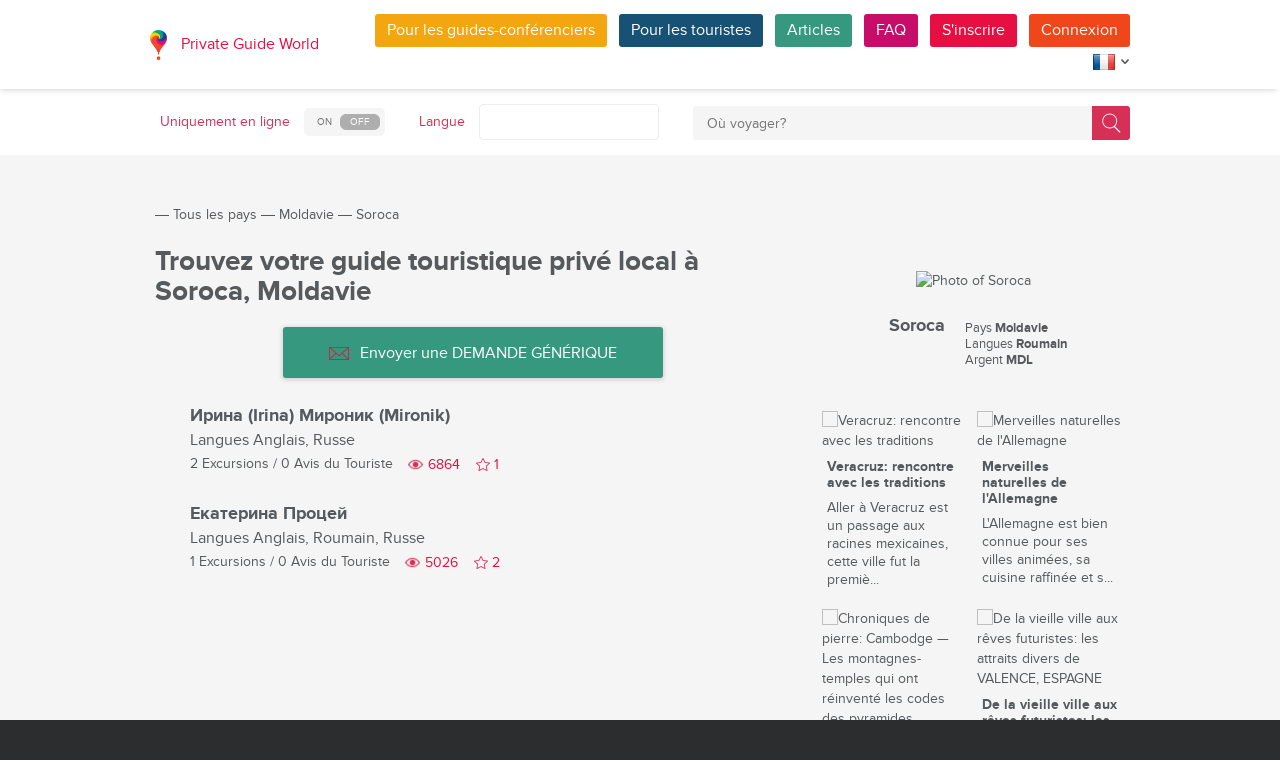

--- FILE ---
content_type: text/html; charset=utf-8
request_url: https://pg.world/fre/countries/moldova/soroca/guides
body_size: 16391
content:

    <!DOCTYPE html>
<html lang="fr" dir="ltr">
    <head>
        <meta charset="utf-8" />
        <meta http-equiv="Content-Type" content="text/html; charset=utf-8" />
        <meta http-equiv="X-UA-Compatible" content="IE=edge" />
        <title>Liste complète des guides touristiques locaux de Soroca, Moldavie sur PG.WORLD</title>
        <meta name="description" content="Découvrez la liste complète des guides touristiques locaux de Soroca, Moldavie, avec leurs noms, leurs photos d'avatar, les langues parlées, le nombre de visites proposées et les avis de voyageurs. Envoyez une DEMANDE GÉNÉRIQUE avec vos demandes ou vos questions à tous les guides touristiques de Soroca qui parlent votre langue. | PG.WORLD" />
		
		
        
		<link rel="alternate" hreflang="en" href="https://pg.world/countries/moldova/soroca/guides" />
		<link rel="alternate" hreflang="de" href="https://pg.world/ger/countries/moldova/soroca/guides" />
		<link rel="alternate" hreflang="it" href="https://pg.world/ita/countries/moldova/soroca/guides" />
		<link rel="alternate" hreflang="es" href="https://pg.world/spa/countries/moldova/soroca/guides" />
		<link rel="alternate" hreflang="ru" href="https://pg.world/rus/countries/moldova/soroca/guides" />
		         
                 
		<meta http-equiv="Cache-Control" content="public" />
        <meta name="viewport" content="width=device-width, initial-scale=1">
		<meta name="google-play-app" content="app-id=world.pg.android">
        <meta http-equiv="cleartype" content="on" />
		<meta name="format-detection" content="telephone=no" />
        <link rel="apple-touch-icon" sizes="57x57" href="/i/image/site/favicon/apple-touch-icon-57x57.png">
        <link rel="apple-touch-icon" sizes="60x60" href="/i/image/site/favicon/apple-touch-icon-60x60.png">
        <link rel="apple-touch-icon" sizes="72x72" href="/i/image/site/favicon/apple-touch-icon-72x72.png">
        <link rel="apple-touch-icon" sizes="76x76" href="/i/image/site/favicon/apple-touch-icon-76x76.png">
        <link rel="apple-touch-icon" sizes="114x114" href="/i/image/site/favicon/apple-touch-icon-114x114.png">
        <link rel="apple-touch-icon" sizes="120x120" href="/i/image/site/favicon/apple-touch-icon-120x120.png">
        <link rel="apple-touch-icon" sizes="144x144" href="/i/image/site/favicon/apple-touch-icon-144x144.png">
        <link rel="apple-touch-icon" sizes="152x152" href="/i/image/site/favicon/apple-touch-icon-152x152.png">
        <link rel="apple-touch-icon" sizes="180x180" href="/i/image/site/favicon/apple-touch-icon-180x180.png">
        <link rel="icon" type="image/png" href="/i/image/site/favicon/favicon-32x32.png" sizes="32x32">
        <link rel="icon" type="image/png" href="/i/image/site/favicon/android-chrome-192x192.png" sizes="192x192">
        <link rel="icon" type="image/png" href="/i/image/site/favicon/favicon-96x96.png" sizes="96x96">
        <link rel="icon" type="image/png" href="/i/image/site/favicon/favicon-16x16.png" sizes="16x16">
        <link rel="manifest" href="/i/image/site/favicon/manifest.json">
        <link rel="shortcut icon" href="/i/image/site/favicon/favicon.ico">
        <meta name="msapplication-TileColor" content="#e70f42">
        <meta name="msapplication-TileImage" content="/i/image/site/favicon/mstile-144x144.png">
        <meta name="msapplication-config" content="/i/image/site/favicon/browserconfig.xml">
        <meta name="theme-color" content="#ffffff">

        <link rel="stylesheet" type="text/css" href="/i/css/site/animate.css" />
        <link rel="stylesheet" type="text/css" href="/i/css/site/modal.css" />
        <link rel="stylesheet" type="text/css" href="/i/css/site/modaluser.css?v=1.3">
        <link rel="stylesheet" type="text/css" href="/i/css/site/webui-popover.min.css" />
        <link rel="stylesheet" type="text/css" href="/i/css/site/select2.min.css" />
        <link rel="stylesheet" type="text/css" href="/i/css/site/toggles.css" />
        <link rel="stylesheet" type="text/css" href="/i/css/site/fileinput.css" />
        <link rel="stylesheet" type="text/css" href="/i/css/site/owl.carousel.css?v=1.0" />
        <link rel="stylesheet" type="text/css" href="/i/css/site/owl.theme.css" />
        <link rel="stylesheet" type="text/css" href="/i/css/site/baguetteBox.css" />
        <link rel="stylesheet" type="text/css" href="/i/css/site/menu.css" />
        <link rel="stylesheet" type="text/css" href="/i/css/site/notification-default.css?v=1.5" />
        <link rel="stylesheet" type="text/css" href="/i/css/site/notification-style-bar.css?v=1.1" />
        <link rel="stylesheet" type="text/css" href="/i/css/site/jcrop-style.css?v=1.11" />
        <link rel="stylesheet" type="text/css" href="/i/css/site/jquery.Jcrop.css" />
        <link rel="stylesheet" type="text/css" href="/i/css/site/grid.css?v=1.0" />
        <link rel="stylesheet" type="text/css" href="/i/css/site/core.css?v=1.6" />
        <link rel="stylesheet" type="text/css" href="/i/css/site/style.css?v=14.1" />
        <link rel="stylesheet" type="text/css" href="/i/css/_dev/angular.css" />
        <link rel="stylesheet" type="text/css" href="/i/css/angular-my.css" />
        <link rel="stylesheet" type="text/css" href="/i/css/user-profile-cart.css?v=1.2" />
		<link rel="stylesheet" type="text/css" href="/i/css/site/amigo.sorter.css?v=1.0" />
		
		<!-- HTML5 Shim and Respond.js IE8 support of HTML5 elements and media queries -->
        <!-- WARNING: Respond.js doesn't work if you view the page via file:// -->
        <!--[if lt IE 8]>
        <script type="text/javascript" src="/i/js/site/respond.js"></script>
        <script type="text/javascript" src="/i/js/site/respond.js"></script>
        <![endif]-->
        <link rel="canonical" href="https://pg.world/fre/countries/moldova/soroca/guides" />
        
        <meta name="yandex-verification" content="6fc9a5d73815ae4" />
        <meta name="p:domain_verify" content="812c141a9b597c172b363bfeda6f9d49"/>
        <meta name="tp-claim" content="13d56722983295">


<!-- Facebook Pixel Code -->
<script>
!function(f,b,e,v,n,t,s){if(f.fbq)return;n=f.fbq=function(){n.callMethod?
n.callMethod.apply(n,arguments):n.queue.push(arguments)};if(!f._fbq)f._fbq=n;
n.push=n;n.loaded=!0;n.version='2.0';n.queue=[];t=b.createElement(e);t.async=!0;
t.src=v;s=b.getElementsByTagName(e)[0];s.parentNode.insertBefore(t,s)}(window,
document,'script','https://connect.facebook.net/en_US/fbevents.js');

fbq('init', '1793419437610175');
fbq('track', "PageView");</script>
<noscript><img height="1" width="1" style="display:none"
src="https://www.facebook.com/tr?id=1793419437610175&ev=PageView&noscript=1"
/></noscript>
<!-- End Facebook Pixel Code -->

<!-- Metrika counter -->
<script type="text/javascript">
    (function (d, w, c) {
        (w[c] = w[c] || []).push(function() {
            try {
                w.yaCounter36135060 = new Ya.Metrika({
                    id:36135060,
                    clickmap:true,
                    trackLinks:true,
                    accurateTrackBounce:true,
                    webvisor:true
                });
            } catch(e) { }
        });

        var n = d.getElementsByTagName("script")[0],
            s = d.createElement("script"),
            f = function () { n.parentNode.insertBefore(s, n); };
        s.type = "text/javascript";
        s.async = true;
        s.src = "https://mc.yandex.ru/metrika/watch.js";

        if (w.opera == "[object Opera]") {
            d.addEventListener("DOMContentLoaded", f, false);
        } else { f(); }
    })(document, window, "yandex_metrika_callbacks");
</script>
<noscript><div style="display:none"><img style="display:none" src="https://mc.yandex.ru/watch/36135060" style="position:absolute; left:-9999px;" alt="" /></div></noscript>
<!-- /Metrika counter -->

<!-- Global site tag (gtag.js) - Google Analytics -->
<script async src="https://www.googletagmanager.com/gtag/js?id=G-3WK2FBF6F7"></script>
<script>
  window.dataLayer = window.dataLayer || [];
  function gtag(){dataLayer.push(arguments);}
  gtag('js', new Date());
  gtag('config', 'G-3WK2FBF6F7');
</script>

		<meta name="google-site-verification" content="wqGfSjmHSs3lXEI27GsrhFZ0FZGbhCa8ZOoCHcVKZzA" />
		<meta name="p:domain_verify" content="53125ae66933ef0e00403f8d56e22e9b"/>
        <meta name="p:domain_verify" content="812c141a9b597c172b363bfeda6f9d49"/>
	</head>
    <body class="">
		<noscript><iframe src="https://www.googletagmanager.com/ns.html?id=GTM-NFJBPG6" height="0" width="0" style="display:none;visibility:hidden"></iframe></noscript>
		<noscript><div id="noscript" >For full functionality of this site you need to enable JavaScript.</div></noscript>
		<!--[if IE 8]><div id="IE8_not_supported" >Your browser is not supported anymore. <a href="https://myaccount.google.com/not-supported?pli=1" target="_blank">Please update to a more recent one.</a></div><![endif]-->
		<div id="_smartbanner"></div>
		
    <div class="page-wrap">
       
    <header>
		
	<div class="header">
		<div class="inner">
			<div class="logo">
									<a class="" href="https://pg.world/fre/"><img src="https://pg.world/i/image/site/logo-new.png" alt="Private Guide World"></a>
								<a class="" href="https://pg.world/fre/">Private Guide World</a>
			</div><div class="menu">
				<ul>
										<li><a style="background:#f4a610" class="btn" href="https://pg.world/fre/for_guides">Pour les guides-conférenciers</a></li>
															<li><a style="background:#175274" class="btn" href="https://pg.world/fre/for_tourists">Pour les touristes</a></li>
										<li><a style="background:#36987f" class="btn" href="https://pg.world/fre/articles">Articles</a></li>
					<li><a style="background:#c80c6a" class="btn" href="https://pg.world/fre/faq">FAQ</a></li>
									<li class="signlog-head-js short"><span class="cd-signup btn" onclick="yaCounter36135060.reachGoal('CLICK_REG_LINK');gtag('send', 'event', 'regform', 'call','main');">S'inscrire</span></li>
					<li class="signlog-head-js short"><span style="background:#f1461a" class="cd-signin btn">Connexion</span></li>
									<li style="margin-top:4px;margin-bottom:4px;">
						<a href="#" class="popup_btn no-js" title="Langue"><img alt="" src="/i/image/site/flags/fre24x24a.png"><span class="description">Langue</span><span class="arrow"></span></a>
						<ul class="popup_content right">
															<li class="list-group-item"><a href="https://pg.world/countries/moldova/soroca/guides" prop-lang="eng" class="flags-list-popoverlink"><img alt="eng" src="/i/image/site/flags/eng16x16.png"><span>English</span></a></li>
															<li class="list-group-item"><a href="https://pg.world/ger/countries/moldova/soroca/guides" prop-lang="ger" class="flags-list-popoverlink"><img alt="ger" src="/i/image/site/flags/ger16x16.png"><span>Deutsch</span></a></li>
															<li class="list-group-item"><a href="https://pg.world/fre/countries/moldova/soroca/guides" prop-lang="fre" class="flags-list-popoverlink"><img alt="fre" src="/i/image/site/flags/fre16x16.png"><span>Français</span></a></li>
															<li class="list-group-item"><a href="https://pg.world/ita/countries/moldova/soroca/guides" prop-lang="ita" class="flags-list-popoverlink"><img alt="ita" src="/i/image/site/flags/ita16x16.png"><span>Italiano</span></a></li>
															<li class="list-group-item"><a href="https://pg.world/spa/countries/moldova/soroca/guides" prop-lang="spa" class="flags-list-popoverlink"><img alt="spa" src="/i/image/site/flags/spa16x16.png"><span>Español</span></a></li>
															<li class="list-group-item"><a href="https://pg.world/rus/countries/moldova/soroca/guides" prop-lang="rus" class="flags-list-popoverlink"><img alt="rus" src="/i/image/site/flags/rus16x16.png"><span>Русский</span></a></li>
													</ul>
					</li>
				</ul>
			</div>
		</div>
	</div>
		
<div class="header_search">
	<div class="inner">
		<form action="https://pg.world/fre/find_place" method="get" enctype="multipart/form-data" id="search-place-panel">
			<div class="header_search_box on_off_online">
				<div class="description">Uniquement en ligne</div>
				<input id="search-online-only" class="search-online-only" type="checkbox" name="search_online_only"  />
				<label for="search-online-only"><span class="on">ON</span><span class="off">OFF</span></label>
			</div>
			<div class="header_search_box">
				<div class="description">Langue</div>
				<div class="select_box">
					<select class="morelangpanelselect js-states form-control select2-hidden-accessible" name="search_langs[]" multiple="" tabindex="-1" aria-hidden="true" style="width: 100%;">
											<option value="aar" >Afar</option>
											<option value="abk" >Abkhaze</option>
											<option value="afr" >Afrikaans</option>
											<option value="aka" >Akan</option>
											<option value="alb" >Albanais</option>
											<option value="amh" >Amharique</option>
											<option value="ara" >Arabe</option>
											<option value="arg" >Aragonais</option>
											<option value="arm" >Arménien</option>
											<option value="asm" >Assamais</option>
											<option value="ava" >Avarique</option>
											<option value="ave" >Avestan</option>
											<option value="aym" >Aymara</option>
											<option value="aze" >Azerbaïdjanais</option>
											<option value="bak" >Bashkir</option>
											<option value="bam" >Bambara</option>
											<option value="baq" >Basque</option>
											<option value="bel" >Biélorusse</option>
											<option value="bih" >Bihari</option>
											<option value="bis" >Bichlama</option>
											<option value="bos" >Bosniaque</option>
											<option value="bre" >Breton</option>
											<option value="bul" >Bulgare</option>
											<option value="bur" >Birman</option>
											<option value="cat" >Catalan</option>
											<option value="cha" >Chamorro</option>
											<option value="che" >Tchétchène</option>
											<option value="chi" >Cantonais</option>
											<option value="chv" >Tchouvache</option>
											<option value="cor" >Cornouaillais</option>
											<option value="cos" >Corse</option>
											<option value="cre" >Cri</option>
											<option value="cze" >Tchèque</option>
											<option value="dan" >Danois</option>
											<option value="div" >Divehi</option>
											<option value="dut" >Néerlandais</option>
											<option value="dzo" >Dzongkha</option>
											<option value="eng" >Anglais</option>
											<option value="epo" >Esperanto</option>
											<option value="est" >Estonien</option>
											<option value="fao" >Féroïen</option>
											<option value="fij" >Fidjien</option>
											<option value="fin" >Finlandais</option>
											<option value="fre" >Français</option>
											<option value="fry" >Frison occidental</option>
											<option value="ful" >Peul</option>
											<option value="geo" >Géorgien</option>
											<option value="ger" >Allemand</option>
											<option value="gla" >Gaélique</option>
											<option value="gle" >Irlandais</option>
											<option value="glg" >Galicien</option>
											<option value="glv" >Manx</option>
											<option value="gre" >Grec</option>
											<option value="grn" >Guaraní</option>
											<option value="guj" >Gujarati</option>
											<option value="hat" >Haïtien</option>
											<option value="hau" >Haoussa</option>
											<option value="heb" >Hébreu</option>
											<option value="her" >Héréro</option>
											<option value="hin" >Hindi</option>
											<option value="hmo" >Hiri Motu</option>
											<option value="hrv" >Croate</option>
											<option value="hun" >Hongrois</option>
											<option value="ibo" >Igbo</option>
											<option value="ice" >Islandais</option>
											<option value="iii" >Nuosu</option>
											<option value="iku" >Inuktitut</option>
											<option value="ind" >Indonésien</option>
											<option value="ipk" >Inupiaq</option>
											<option value="ita" >Italien</option>
											<option value="jav" >Javanais</option>
											<option value="jpn" >Japonais</option>
											<option value="kal" >Kalaallisut</option>
											<option value="kan" >Kannada</option>
											<option value="kas" >Cachemire</option>
											<option value="kau" >Kanouri</option>
											<option value="kaz" >Kazakh</option>
											<option value="khm" >Khmer</option>
											<option value="kik" >Kikuyu</option>
											<option value="kin" >Kinyarwanda</option>
											<option value="kir" >Kirghize</option>
											<option value="kom" >Komis</option>
											<option value="kon" >Kongo</option>
											<option value="kor" >Coréen</option>
											<option value="kua" >Kwanyama</option>
											<option value="kur" >Kurde</option>
											<option value="lao" >Laotien</option>
											<option value="lat" >Latin</option>
											<option value="lav" >Letton</option>
											<option value="lim" >Limbourgeois</option>
											<option value="lin" >Lingala</option>
											<option value="lit" >Lituanien</option>
											<option value="ltz" >Luxembourgish</option>
											<option value="lub" >Luba-Katanga</option>
											<option value="lug" >Ganda</option>
											<option value="mac" >Macédonien</option>
											<option value="mal" >Malayalam</option>
											<option value="mao" >Maorí</option>
											<option value="mar" >Marathi</option>
											<option value="may" >Malais</option>
											<option value="mlg" >Malgache</option>
											<option value="mlt" >Maltais</option>
											<option value="mon" >Mongol</option>
											<option value="nau" >Nauru</option>
											<option value="nav" >Navajo</option>
											<option value="nbl" >Ndébélé du Sud</option>
											<option value="nde" >Ndébélé du Nord</option>
											<option value="ndo" >Ndonga</option>
											<option value="nep" >Népalais</option>
											<option value="nno" >Norvégien nynorsk</option>
											<option value="nob" >Buchsprache</option>
											<option value="nor" >Norvégien</option>
											<option value="nya" >Chichewa</option>
											<option value="oci" >Occitan</option>
											<option value="ori" >Oriya</option>
											<option value="orm" >Oromo</option>
											<option value="oss" >Ossète</option>
											<option value="pan" >Panjabi</option>
											<option value="per" >Persan</option>
											<option value="pli" >Pāli</option>
											<option value="pol" >polonais</option>
											<option value="por" >Portugais</option>
											<option value="pus" >Pushto</option>
											<option value="que" >Quechua</option>
											<option value="roh" >Romanche</option>
											<option value="rum" >Roumain</option>
											<option value="run" >Kirundi</option>
											<option value="rus" >Russe</option>
											<option value="sag" >Sango</option>
											<option value="san" >Sanskrit</option>
											<option value="sin" >Cinghalais</option>
											<option value="slo" >Slovaque</option>
											<option value="slv" >Slovène</option>
											<option value="sme" >Sami du Nord</option>
											<option value="smo" >Samoan</option>
											<option value="sna" >Shona</option>
											<option value="snd" >Sindhi</option>
											<option value="som" >Somali</option>
											<option value="sot" >Sotho del sur</option>
											<option value="spa" >Espagnol</option>
											<option value="srd" >Sarde</option>
											<option value="srp" >Serbe</option>
											<option value="ssw" >Swati</option>
											<option value="sun" >Soundanais</option>
											<option value="swa" >Swahili</option>
											<option value="swe" >Suédois</option>
											<option value="tah" >Tahitien</option>
											<option value="tam" >Tamoul</option>
											<option value="tat" >Tatar</option>
											<option value="tel" >Télougou</option>
											<option value="tet" >Tétum</option>
											<option value="tgk" >Tadjik</option>
											<option value="tgl" >Tagalog</option>
											<option value="tha" >Thaïlandais</option>
											<option value="tib" >Tibétaine</option>
											<option value="tir" >Tigrinya</option>
											<option value="ton" >Tonga</option>
											<option value="tsn" >Tswana</option>
											<option value="tso" >Tsonga</option>
											<option value="tuk" >Turkmènes</option>
											<option value="tur" >Turc</option>
											<option value="tuv" >Turkana</option>
											<option value="twi" >Twi</option>
											<option value="uig" >Ouïghour</option>
											<option value="ukr" >Ukrainien</option>
											<option value="urd" >Ourdou</option>
											<option value="uzb" >Ouzbek</option>
											<option value="ven" >Vente</option>
											<option value="vie" >Vietnamien</option>
											<option value="vol" >Volapük</option>
											<option value="wel" >Galés</option>
											<option value="wln" >Wallon</option>
											<option value="wol" >Wolof</option>
											<option value="xho" >Xhosa</option>
											<option value="yid" >Yiddish</option>
											<option value="yor" >Yorouba</option>
											<option value="zha" >Zhuang</option>
											<option value="zul" >Zoulou</option>
										</select>
				</div>
			</div>
			<div class="header_search_box search_word_box">
				<input id="head-mini-search-input-field" name="search_word" value="" autocomplete="off" role="textbox" aria-autocomplete="list" aria-haspopup="true" placeholder="Où voyager?" onfocus="this.placeholder = ''" onblur="this.placeholder = 'Où voyager?'" maxlength="50"><button id="select-langmorepanelremove-btn" title="Trouver!"> </button>
			</div>
		</form>
	</div>
</div>    </header>
    <button class="menu-button" id="open-button" aria-label="Menu"></button>
    
       <div class="page-body">
                              <div class="wrap">
              <div class="redrow page">
                  
    <div id="main-breadcrumbs">
        <ol class="breadcrumb">
            <li>
                <a href="https://pg.world/fre/" aria-label="Private Guide"></a><span> &#8213; </span>
            </li>
            
                
                                    <li>
                        <a href="https://pg.world/fre/countries">Tous les pays</a><span> &#8213; </span>
                    </li>
                
            
                
                                    <li>
                        <a href="https://pg.world/fre/countries/moldova">Moldavie</a><span> &#8213; </span>
                    </li>
                
            
                
                
                                    <li>
                        <span>Soroca</span>
                    </li>
                
                    </ol>
    </div>
    <div style="clear: both"></div>
                  
    <div class="redgrid-set-4 sidebar-right">
        
        <div class="capitalimg bordered-image">
                            <img alt="Photo of Soroca" src="https://api.pg.world/fre/node_model_img?w=303&h=235&mode=fitout&zoom=1&file=city_MDA_Soroca_5.jpg" class="img-resp">
                    </div>
        <div class="redrow countrydescsidebar">
            <div class="countrydescsidebar-whatcountry bordered-image">
                                    <img alt="" style="max-width: 19px; height: auto;" src="https://api.pg.world/fre/node_model_img?w=268&h=180&mode=&zoom=1&file=MD.png"> 
                                <span>Soroca</span>
            </div>
            <div class="countrydescsidebar-countrydesc">
                                                    <div class="countrydescsidebar-line">Pays <span>Moldavie</span></div>
                
                                    <div class="countrydescsidebar-line">Langues <span>Roumain</span></div>
                
                                    <div class="countrydescsidebar-line">Argent <span>MDL</span></div>
                
                            </div>
        </div>
		<div class="article_block_box_top"></div>
			
	<div class="article_block_box">
	<div class="article_block">
			<div class="article_block_img"><a href="https://pg.world/fre/articles/veracruz_encounter_with_the_traditions"><img src="https://pg.world/fre/node_model_img?w=145&h=145&mode=fitout&zoom=1&file=6b9762db49fd62dd47bafc159cf83e42.jpg" alt="Veracruz: rencontre avec les traditions"></a></div>
			<div class="article_block_title"><a href="https://pg.world/fre/articles/veracruz_encounter_with_the_traditions">Veracruz: rencontre avec les traditions</a></div>
			<div class="article_block_desc">Aller &agrave; Veracruz est un passage aux racines mexicaines, cette ville fut la premi&egrave;...</div>
		</div><div class="article_block">
			<div class="article_block_img"><a href="https://pg.world/fre/articles/natural-wonders-of-germany"><img src="https://pg.world/fre/node_model_img?w=145&h=145&mode=fitout&zoom=1&file=f97260f5e0caf1924076a2d2cea8ce05.jpeg" alt="Merveilles naturelles de l'Allemagne"></a></div>
			<div class="article_block_title"><a href="https://pg.world/fre/articles/natural-wonders-of-germany">Merveilles naturelles de l'Allemagne</a></div>
			<div class="article_block_desc">L&#39;Allemagne est bien connue pour ses villes anim&eacute;es, sa cuisine raffin&eacute;e et s...</div>
		</div><div class="article_block">
			<div class="article_block_img"><a href="https://pg.world/fre/articles/pyramids-cambodia-stone-records"><img src="https://pg.world/fre/node_model_img?w=145&h=145&mode=fitout&zoom=1&file=c34550183c777d0c81b9b59df0a0c72d.jpg" alt="Chroniques de pierre: Cambodge — Les montagnes-temples qui ont réinventé les codes des pyramides"></a></div>
			<div class="article_block_title"><a href="https://pg.world/fre/articles/pyramids-cambodia-stone-records">Chroniques de pierre: Cambodge — Les montagnes-temples qui ont réinventé les codes des pyramides</a></div>
			<div class="article_block_desc">Si l&rsquo;&Eacute;gypte a construit des pyramides pour immortaliser ses rois, et le Mexique po...</div>
		</div><div class="article_block">
			<div class="article_block_img"><a href="https://pg.world/fre/articles/shore_excursions_valencia_14"><img src="https://pg.world/fre/node_model_img?w=145&h=145&mode=fitout&zoom=1&file=e4562f5b233b1b51ffed9713a0b6ff45.png" alt="De la vieille ville aux rêves futuristes: les attraits divers de VALENCE, ESPAGNE"></a></div>
			<div class="article_block_title"><a href="https://pg.world/fre/articles/shore_excursions_valencia_14">De la vieille ville aux rêves futuristes: les attraits divers de VALENCE, ESPAGNE</a></div>
			<div class="article_block_desc">Nich&eacute;e sur la c&ocirc;te est de l&#39;Espagne, au bord des eaux scintillantes de la mer...</div>
		</div><div class="article_block">
			<div class="article_block_img"><a href="https://pg.world/fre/articles/beach_and_tour_in_barcelona"><img src="https://pg.world/fre/node_model_img?w=145&h=145&mode=fitout&zoom=1&file=f65bb2da4a2724fd32743526405dbead.jpeg" alt="Plage + Ville = Visite: Édition Barcelone"></a></div>
			<div class="article_block_title"><a href="https://pg.world/fre/articles/beach_and_tour_in_barcelona">Plage + Ville = Visite: Édition Barcelone</a></div>
			<div class="article_block_desc">Bienvenue dans le dernier opus de notre s&eacute;rie &laquo;Plage + Ville = Tour&raquo;, dans l...</div>
		</div><div class="article_block">
			<div class="article_block_img"><a href="https://pg.world/fre/articles/search_for_mighty_mountain_gorillas_in_the_forests_of_uganda"><img src="https://pg.world/fre/node_model_img?w=145&h=145&mode=fitout&zoom=1&file=f5464df53e8272ace9af32db666deb5d.jpeg" alt="Cherchez de puissants gorilles de montagne dans les forêts ougandaises"></a></div>
			<div class="article_block_title"><a href="https://pg.world/fre/articles/search_for_mighty_mountain_gorillas_in_the_forests_of_uganda">Cherchez de puissants gorilles de montagne dans les forêts ougandaises</a></div>
			<div class="article_block_desc">Comme une perle naturelle avec ses nombreuses nuances et facettes, l&#39;Ouganda est un morceau...</div>
		</div>	</div>
    </div>
    <div class="redgrid-set-8 page-content">
        <div class="redrow">
            <div class="redgrid-set-12 cont-left nopad">
               <h1 class="page-title">Trouvez votre guide touristique privé local à Soroca, Moldavie</h1>
            </div>
        </div>
		
			<div class="new_mass_mail_btn">
			<button class="btn" onclick="$('.cd-signup').trigger('click'); $('.cb-tourist').trigger('click'); return false;"><span class="icon forbtnicon sbm"></span>Envoyer une DEMANDE GÉNÉRIQUE</button>
		</div>
	
        
        
                    
    <div class="guide-list">
                  <div class="guide-list-item">
              <div class="guide-list-item-left">
                 <div class="guide-list-item-img bordered-image">
                    <a href="https://pg.world/fre/user?user_id=587e099749d86252738b4567" aria-label="Ирина (Irina) Мироник (Mironik)">
                        <img alt="" width="70" height="70" src="https://api.pg.world/fre/node_model_img?w=70&h=70&mode=fitout&zoom=1&file=7bb222565bb3bf3bf55d0835f66d7270.jpg">
                    </a>
                 </div>
			              </div>
              <div class="guide-list-item-right">
                 <div class="guide-list-item-name">
                    <a href="https://pg.world/fre/user?user_id=587e099749d86252738b4567" title="">Ирина (Irina) Мироник (Mironik)</a>
                 </div>
                                      <div class="guide-list-item-spokenlang">
                        <span class="not_for_mobile">Langues</span> <span>Anglais, Russe</span>
                     </div>
                                  <div class="guide-list-item-watches-line">
                    <div class="guide-list-item-excursions">
                       <a href="https://pg.world/fre/user/public_tours?user_id=587e099749d86252738b4567">2 Excursions</a> / <a href="https://pg.world/fre/user/feedbacks?user_id=587e099749d86252738b4567">0 Avis du Touriste</a>
                    </div>
                    <div class="likes-star-block">
                        <span class="profile_views">6864</span><span user_id="587e099749d86252738b4567" class="likes-star js-add-user-to-fav likedisabled"></span><span user_id="587e099749d86252738b4567" class="js-user-num-in-fav">1</span>
                    </div>
                 </div>
                 <div class="guide-list-item-metatagsline" style="display: none;">
                                            <a href="https://pg.world/fre/countries/romania" class="guide-list-item-metatag">Roumanie</a>
                    
                                     </div>
              </div>
           </div>
                  <div class="guide-list-item">
              <div class="guide-list-item-left">
                 <div class="guide-list-item-img bordered-image">
                    <a href="https://pg.world/fre/user?user_id=5b76944d49d862f53a8b456b" aria-label="Екатерина Процей">
                        <img alt="" width="70" height="70" src="https://api.pg.world/fre/node_model_img?w=70&h=70&mode=fitout&zoom=1&file=a51ee913bff949fe7159d1dfdfd65f59.jpg">
                    </a>
                 </div>
			              </div>
              <div class="guide-list-item-right">
                 <div class="guide-list-item-name">
                    <a href="https://pg.world/fre/user?user_id=5b76944d49d862f53a8b456b" title="">Екатерина Процей</a>
                 </div>
                                      <div class="guide-list-item-spokenlang">
                        <span class="not_for_mobile">Langues</span> <span>Anglais, Roumain, Russe</span>
                     </div>
                                  <div class="guide-list-item-watches-line">
                    <div class="guide-list-item-excursions">
                       <a href="https://pg.world/fre/user/public_tours?user_id=5b76944d49d862f53a8b456b">1 Excursions</a> / <a href="https://pg.world/fre/user/feedbacks?user_id=5b76944d49d862f53a8b456b">0 Avis du Touriste</a>
                    </div>
                    <div class="likes-star-block">
                        <span class="profile_views">5026</span><span user_id="5b76944d49d862f53a8b456b" class="likes-star js-add-user-to-fav likedisabled"></span><span user_id="5b76944d49d862f53a8b456b" class="js-user-num-in-fav">2</span>
                    </div>
                 </div>
                 <div class="guide-list-item-metatagsline" style="display: none;">
                    
                                     </div>
              </div>
           </div>
           </div>        
        
    </div>
    <div style="clear: both;"></div>
            <div class="guide-list-seo">
            <p dir="ltr"><em>&Agrave; Soroca, les guides touristiques priv&eacute;s vous r&eacute;v&egrave;lent plus que les monuments c&eacute;l&egrave;bres ne le font. D&eacute;couvrez des quartiers cach&eacute;s, des histoires locales et la vraie vie de la ville.</em></p>          </div>
    	<div class="article_block_box_bottom"></div>
              </div>
          </div>
       </div>
    </div>

    
        
						
	
	<div style="clear:both"></div>
	<footer>
		<div class="inner">
			<div class="justify">
				<div class="footer_block menu inline">
					<div class="menu_inner inline">
						<div class="logo">
							<a class="inline_m" href="https://pg.world/fre/"><img src="/i/image/site/logo-new.png" alt="Private Guide World" /></a>
							<a class="inline_m" href="https://pg.world/fre/">Private Guide World</a>
						</div>
						<div class="footer_menu">
							<ul>
															<li>&#9679;<a href="https://pg.world/fre/about_us">À propos de nous
</a></li>
															<li>&#9679;<a href="https://pg.world/fre/faq">FAQ</a></li>
															<li>&#9679;<a href="https://pg.world/fre/articles">Des articles</a></li>
															<li>&#9679;<a href="mailto:support@pg.world">Contactez-nous (support@pg.world)
</a></li>
															<li>&#9679;<a href="https://pg.world/fre/terms_of_use">Conditions d'utilisation</a></li>
															<li>&#9679;<a href="https://pg.world/fre/privacy_policy">Politique de confidentialité
</a></li>
														</ul>
						</div>
					</div>
					<div class="menu_inner inline">
						<div class="marketplace">
													<a href="https://play.google.com/store/apps/details?id=world.pg.android" target="_blank" title="Android application" class="google-market">
								<img src="/i/image/soc_set_icons/googleplay_fre.png" alt="Android application" />
							</a>
													<a href="https://itunes.apple.com/us/app/private-guide/id1145846483" target="_blank" title="iOS application" class="appstore">
								<img src="/i/image/soc_set_icons/appstore_fre.png" alt="iOS application" />
							</a>
												</div>
						<div class="soc_icons">
							<ul>
															<li>
									<a href="https://www.facebook.com/groups/1815485358739315/" target="_blank" title="Facebook">
										<img src="/i/image/soc_set_icons/facebook.png" alt="Facebook" />
									</a>
								</li>
															<li>
									<a href="https://vk.com/club133177251" target="_blank" title="Vkontakte">
										<img src="/i/image/soc_set_icons/vkontakte.png" alt="Vkontakte" />
									</a>
								</li>
															<li>
									<a href="https://www.linkedin.com/company/private-guide-world" target="_blank" title="Linkedin">
										<img src="/i/image/soc_set_icons/linkedin.png" alt="Linkedin" />
									</a>
								</li>
															<li>
									<a href="https://twitter.com/wwwpgworld" target="_blank" title="Twitter">
										<img src="/i/image/soc_set_icons/twitter.png" alt="Twitter" />
									</a>
								</li>
															<li>
									<a href="https://www.instagram.com/privateguideworld/" target="_blank" title="Instagram">
										<img src="/i/image/soc_set_icons/instagram.png" alt="Instagram" />
									</a>
								</li>
															<li>
									<a href="https://www.pinterest.com/private_guide/" target="_blank" title="Pinterest">
										<img src="/i/image/soc_set_icons/pinterest.png" alt="Pinterest" />
									</a>
								</li>
															<li>
									<a href="https://www.youtube.com/channel/UC77LG16jAtH5yUREiLlNHRg" target="_blank" title="YouTube">
										<img src="/i/image/soc_set_icons/youtube.png" alt="YouTube" />
									</a>
								</li>
															<li>
									<a href="https://www.tiktok.com/@privateguideworld" target="_blank" title="TikTok">
										<img src="/i/image/soc_set_icons/tiktok.png" alt="TikTok" />
									</a>
								</li>
														</ul>
						</div>
					</div>					
				</div>
				<div class="footer_block country inline">
					<div class="title">Des pays</div>
					<ul>
																					<li class="show_on_mobile"><a href="https://pg.world/fre/countries/qatar/guides">Qatar</a></li>
																<li class="show_on_mobile"><a href="https://pg.world/fre/countries/mexico/guides">Mexique</a></li>
																<li class="show_on_mobile"><a href="https://pg.world/fre/countries/singapore/guides">Singapour</a></li>
																<li class="show_on_mobile"><a href="https://pg.world/fre/countries/panama/guides">Panama</a></li>
																<li class="show_on_mobile"><a href="https://pg.world/fre/countries/albania/guides">Albanie</a></li>
																<li class="show_on_mobile"><a href="https://pg.world/fre/countries/argentina/guides">Argentine</a></li>
																<li class="show_on_mobile"><a href="https://pg.world/fre/countries/uganda/guides">Ouganda</a></li>
																<li class="show_on_mobile"><a href="https://pg.world/fre/countries/benin/guides">Bénin</a></li>
																<li><a href="https://pg.world/fre/countries/palestine/guides">Palestine</a></li>
																<li><a href="https://pg.world/fre/countries/philippines/guides">Philippines</a></li>
																<li><a href="https://pg.world/fre/countries/eritrea/guides">Erythrée</a></li>
																<li><a href="https://pg.world/fre/countries/thailand/guides">Thaïlande</a></li>
																<li><a href="https://pg.world/fre/countries/poland/guides">Pologne</a></li>
																<li><a href="https://pg.world/fre/countries/romania/guides">Roumanie</a></li>
											<li class="show_on_mobile all"><a href="https://pg.world/fre/countries">Afficher tout</a></li>
					</ul>
				</div>
				<div class="footer_block city inline">
					<div class="title">Villes</div>
					<ul>
																					<li class="show_on_mobile"><a href="https://pg.world/fre/countries/israel/jerusalem/guides">Jérusalem</a></li>
																<li class="show_on_mobile"><a href="https://pg.world/fre/countries/pakistan/islamabad/guides">Islamabad</a></li>
																<li class="show_on_mobile"><a href="https://pg.world/fre/countries/ecuador/quito/guides">Quito</a></li>
																<li class="show_on_mobile"><a href="https://pg.world/fre/countries/bahrain/ar_rifa/guides">Ar Rifā`</a></li>
																<li class="show_on_mobile"><a href="https://pg.world/fre/countries/romania/timisoara/guides">Timişoara</a></li>
																<li class="show_on_mobile"><a href="https://pg.world/fre/countries/eritrea/dekemhare/guides">Dekemhāre</a></li>
																<li class="show_on_mobile"><a href="https://pg.world/fre/countries/tajikistan/kulob/guides">Kulob</a></li>
																<li class="show_on_mobile"><a href="https://pg.world/fre/countries/japan/nagoya/guides">Nagoya</a></li>
																<li class="show_on_mobile"><a href="https://pg.world/fre/countries/israel/tel_aviv/guides">Tel Aviv</a></li>
																<li><a href="https://pg.world/fre/countries/poland/lublin/guides">Lublin</a></li>
																<li><a href="https://pg.world/fre/countries/india/bangalore/guides">Bangalore</a></li>
																<li><a href="https://pg.world/fre/countries/france/montpellier/guides">Montpellier</a></li>
																<li><a href="https://pg.world/fre/countries/belgium/mons/guides">Mons</a></li>
																<li><a href="https://pg.world/fre/countries/russia/sevastopol/guides">Sébastopol</a></li>
																<li><a href="https://pg.world/fre/countries/australia/hobart/guides">Hobart</a></li>
										</ul>
				</div>
				<div class="footer_block city inline">
					<div class="title">Des articles</div>
					<ul>
																					<li class="show_on_mobile"><a href="https://pg.world/fre/articles?scid=575828a449d862e6688b4568">Visite shopping</a></li>
																<li class="show_on_mobile"><a href="https://pg.world/fre/articles?scid=5687d459c8e69a0b0e8b456f">Tour d'aventure</a></li>
																<li class="show_on_mobile"><a href="https://pg.world/fre/articles?scid=5758270149d862133f8b4568">Visite éco et faune</a></li>
																<li class="show_on_mobile"><a href="https://pg.world/fre/articles?scid=575826ba49d862b1388b4567">Visite Culture et Histoire</a></li>
																<li class="show_on_mobile"><a href="https://pg.world/fre/articles?scid=5758283a49d8629b5d8b4567">Visite privée locale</a></li>
																<li class="show_on_mobile"><a href="https://pg.world/fre/articles?scid=57dfcf0f49d862451f8b4567">Phototour</a></li>
																<li class="show_on_mobile"><a href="https://pg.world/fre/articles?scid=5687d490c8e69a8d0e8b456d">Visite pour enfants</a></li>
																<li class="show_on_mobile"><a href="https://pg.world/fre/articles?scid=5758287349d862ed648b4567">Safari africain</a></li>
																<li class="show_on_mobile"><a href="https://pg.world/fre/articles?scid=5758282649d862b15b8b4567">Visite en jeep</a></li>
																<li><a href="https://pg.world/fre/articles?scid=5758291449d8623b738b4567">Visite à pied</a></li>
											<li class="show_on_mobile all"><a href="https://pg.world/fre/articles">Afficher tout</a></li>
					</ul>
				</div>
			</div>
			<div class="copyright">© 2014–2026 All rights reserved Private Guide World</div>
		</div>
	</footer>        
            
    <form class="md-modal md-effect-16" id="modal-from-tourist" method="post">
        <div class="md-content">
            <button class="md-close"></button>
            <div class="fieldset">
                <textarea type="text" id="sendmessage-fast-tourist" class="sendmessage-onmodal-textarea" name="text" required="true" placeholder="Écrivons un texte..." onfocus="this.placeholder = ''" onblur="this.placeholder = 'Écrivons un texte...'"></textarea>
            </div>
            <div class="redrow modal-btn-block">
                <div class="redgrid-set-6 nopad addcontact-on-modal-link">
                    
                    </div>
                <div class="redgrid-set-6 nopad">
                    <button class="btn block-btn modalbtn">Envoyer le message</button>
                </div>
            </div>
        </div>
    </form>
	
    	
	<div class="md-modal md-effect-16" id="modal-bulk-message-add">
       <form onsubmit="yaCounter36135060.reachGoal('SEND_MASS_MESSAGE');gtag('send', 'event', 'massMessage', 'sendMessage','main');" class="md-content js-edit-obj" method="post">
          <button class="md-close"></button>
          <div class="redgrid-set-12">
             <h5>Nouveau DEMANDE GÉNÉRIQUE</h5>
             <p class="fieldset">	
                Veuillez ajouter au message un texte d'au moins 200 symboles. Le guide vous répondra par message privé.             </p>
          </div>
		  		  <div>Langue</div>
		  <div class="fieldset">
			<div class="select_box">
				<select id="guides_langs" class="morelangpanelselect js-states form-control select2-hidden-accessible" name="guides_langs[]" multiple="" tabindex="-1" aria-hidden="true" style="width: 100%;">
									<option value="eng">Anglais</option>
									<option value="rus">Russe</option>
									<option value="rum">Roumain</option>
								</select>
			</div>
		  </div>
		  		  <div>DEMANDE GÉNÉRIQUE</div>
          <div class="fieldset">
		  			<input type="hidden" name="city_id" value="55fb9b7dc8e69a930ad5d9a4" />
		  			 <textarea type="text" id="newbulkmessagetextarea" class="sendmessage-onmodal-textarea" name="text" placeholder="Écrivons un texte..." onfocus="this.placeholder = ''" onblur="this.placeholder = 'Écrivons un texte...'"></textarea>
          </div>
          <div class="redrow modal-btn-block">
             <div class="redgrid-set-6 nopad addcontact-on-modal-link">
                
    
             </div>
             <div class="redgrid-set-6 nopad">
                <button class="btn block-btn modalbtn">Envoyez una DEMANDE GÉNÉRIQUE!</button>
             </div>
          </div>
       </form>
    </div>
	    <!-- Modal's -->
    <div class="cd-user-modal">
       <!-- this is the entire modal form, including the background -->
       <div class="cd-user-modal-container">
          <!-- this is the container wrapper -->
          <div class="cd-user-modal-content">
             <div id="cd-login" class="modaluserlog">
                <!-- log in form -->
                <form class="cd-form" method="post">
                                     <div class="fieldset">
                      <label class="image-replace cd-email" for="signin-email">E-mail</label>
                      <input class="full-width has-padding has-border" id="signin-email" type="text" name="email" placeholder="E-mail" onfocus="this.placeholder = ''" onblur="this.placeholder = 'E-mail'">
                      <span class="cd-error-message">Email incorrect</span>
                   </div>
                   <div class="fieldset">
                      <label class="image-replace cd-password" for="signin-password">Mot de passe</label>
                      <input class="full-width has-padding has-border" id="signin-password" type="password" name="password" placeholder="Mot de passe" onfocus="this.placeholder = ''" onblur="this.placeholder = 'Mot de passe'">
                      <a href="#0" class="hide-password"><span class="showpass-eye-icon"></span></a>
                      <span class="cd-error-message">Mot de passe incorrect</span>
                   </div>
                   <div class="fieldset">
                      <input class="full-width" type="submit" value="Login">
                   </div>
                   <div class="cd-form-bottom-message"><a href="#0">Oubliez le mot de passe?</a></div>
                </form>
             </div>
             <!-- cd-login -->
             <div id="cd-signup" class="modaluserlog">
                <!-- sign up form -->
                <form class="cd-form" method="post">
                   <div class="switchreg-gort-block switch">
                      <div class="switchreg-gort cb-tourist">
                         <div class="icon-whoreg"></div>
                         <span>Je suis touriste</span>
                      </div>
                      <div class="switchreg-gort cb-guide">
                         <div class="icon-whoreg"></div>
                         <span>je suis guide</span>
                      </div>
                      <input class="signup-user-type" type="hidden" name="type" value="">

                      <div style="clear: both;"></div>
                      <div style="position: relative;">
                          <span class="cd-error-message">Veuillez choisir qui vous êtes</span>
                      </div>
                   </div>
                   <div class="fieldset">
                      <input class="full-width has-padding has-border" id="signup-username" type="text" name="first_name" placeholder="Prénom" onfocus="this.placeholder = ''" onblur="this.placeholder = 'Prénom'">
                      <span class="cd-error-message">Prénom incorrect</span>
                   </div>
                   <div class="fieldset">
                      <input class="full-width has-padding has-border" id="signup-lastname" type="text" name="last_name" placeholder="Nom" onfocus="this.placeholder = ''" onblur="this.placeholder = 'Nom'">
                      <span class="cd-error-message">Nom incorrect</span>
                   </div>
                   <div class="fieldset">
                      <input class="full-width has-padding has-border" id="signup-email" type="text" name="email" placeholder="E-mail" onfocus="this.placeholder = '';" onblur="this.placeholder = 'E-mail'">
                      <span class="cd-error-message">Email incorrect</span>
                   </div>
                   <input type="text" name="fake_pwd" value="" style="display: none;">
                   <div class="fieldset">
                      <input class="full-width has-padding has-border" id="signup-password" type="password" name="password" placeholder="Mot de passe" onfocus="this.placeholder = '';" onblur="this.placeholder = 'Mot de passe'">
                      <a href="#0" class="hide-password"><span class="showpass-eye-icon"></span></a>
                      <span class="cd-error-message">Mot de passe incorrect</span>
                   </div>
                   <!-- <div class="fieldset">
                      <div class="captcha-modal-block-block">
                         <input class="js-signup-captcha-id" type="hidden" name="captcha_id" value="">
                         <img alt="" class="js-signup-captcha-img" src="" style="cursor: pointer;" width="69" height="41" title="Actualiser">
                      </div>
                      <div class="captcha-modal-input">
                         <input class="full-width has-padding has-border js-signup-captcha-val" type="text" name="captcha_val" placeholder="Veuillez saisir les caractères affichés" onfocus="this.placeholder = ''" onblur="this.placeholder = 'Veuillez saisir les caractères affichés'">
                         <span style="left: 87px;" class="cd-error-message">Caractères incorrects</span>
                      </div>
                   </div> -->
				   <div class="fieldset">
                      <input id="terms_of_use_1" name="terms_of_use" type="checkbox" class="" value="1" />
					  <label class="terms_of_use_label" for="terms_of_use_1">I accept the <a target="_blank" href="https://pg.world/fre/terms_of_use">terms of use</a></label>
					  <span class="cd-error-message terms_of_use_error">You have to accept the Terms of Use!</span>
                   </div>
                   <div class="fieldset">
                      <input class="btn block-btn full-width has-padding" type="submit" value="Créer un compte">
                   </div>
               				   <div class="fieldset">
                      <div class="modal-line-hr">Ou</div>
                   </div>
                </form>
             </div>
             <!-- cd-signup -->
                      <div id="cd-reset-password" class="modaluserlog">
                <!-- reset password form -->
                <div class="cd-form-message">Vous avez oublié votre mot de passe? Saisissez votre adresse email, nous allons vous envoyer un lien pour créer un nouveau mot de passe.</div>
                <form class="cd-form" method="post">
                   <div class="fieldset">
                      <label class="image-replace cd-email" for="reset-email">E-mail</label>
                      <input class="full-width has-padding has-border" id="reset-email" type="text" name="email" placeholder="E-mail" onfocus="this.placeholder = ''" onblur="this.placeholder = 'E-mail'">
                      <span class="cd-error-message">Erreur </span>
                   </div>
                   <div class="fieldset">
                      <div class="captcha-modal-block-block">
                         <input id="reset-password-captcha-id" type="hidden" name="captcha_id" value="">
                         <img alt="" id="reset-password-captcha-img" src="" style="cursor: pointer;" width="82" height="41" title="Actualiser">
                      </div>
                      <div class="captcha-modal-input">
                         <input class="full-width has-padding has-border js-signup-captcha-val" type="text" name="captcha_val" title="Veuillez saisir les caractères affichés" placeholder="CAPTCHA Code" onfocus="this.placeholder = ''" onblur="this.placeholder = 'CAPTCHA Code'">
                         <span style="left: 87px;" class="cd-error-message">Caractères incorrects</span>
                      </div>
                   </div>
                   <div class="fieldset">
                      <input class="full-width has-padding" type="submit" value="Reconstituer mot de passe">
                   </div>
                </form>
                <div class="cd-form-bottom-message backtologin"><a href="#0">Retourner et se connecter</a></div>
             </div>
             <!-- cd-reset-password -->
             <a href="#0" class="cd-close-form">Fermer</a>
             <ul class="cd-switcher">
                <li><a href="#0"><span class="cd-switcherspan-blocks">Vous êtes déjà inscrit?</span> Se connecter</a></li>
                <li><a href="#0"><span class="cd-switcherspan-blocks">Vous n'êtes pas encore inscrit?</span> Inscription</a></li>
             </ul>
          </div>
       </div>
    </div>
	
        
    <script type="text/javascript">
    
        var LANG     = 'fre';
        var DEF_LANG = 'eng';

        $g_lang = { 'm_titlePostfix': ' :: Private Guide World', 'm_title': 'Liste complète des guides touristiques locaux de Soroca, Moldavie sur PG.WORLD', 'm_keyWords': '', 'm_metaTags': '', 'm_description': 'Découvrez la liste complète des guides touristiques locaux de Soroca, Moldavie, avec leurs noms, leurs photos d\'avatar, les langues parlées, le nombre de visites proposées et les avis de voyageurs. Envoyez une DEMANDE GÉNÉRIQUE avec vos demandes ou vos questions à tous les guides touristiques de Soroca qui parlent votre langue. | PG.WORLD', 'upload_invalid_filetype': 'type de fichier invalide', 'upload_invalid_filesize': 'Le fichier est trop volumineux (max 15MB)', 'footer_menu_faq': 'FAQ', 'footer_menu_terms_of_use': 'Conditions d\'utilisation', 'footer_menu_articles': 'Des articles', 'footer_menu_about_us': 'À propos de nous\n', 'footer_menu_privacy_policy': 'Politique de confidentialité\n', 'footer_menu_contact_us': 'Contactez-nous (support@pg.world)\n', 'footer_link_contact_us': 'mailto:support@pg.world', 'footer_link_app_ios': 'http://www.apple.com/itunes/download/', 'footer_link_app_android': 'https://play.google.com/store', 'err_unknown_server_err': 'Erreur de serveur inconnue!', 'err_unknown_net_or_server_err': 'Erreur de réseau ou de serveur inconnue!', 'err_code_is': 'Le code d\'erreur est', 'err_text_is': 'L\'erreur est', 'err_unknown_check_inet': 'Erreur inconnue! S\'il vous plait, vérifiez votre connexion internet!', 'err_text_msg_is_empty': 'Le texte du message est vide!', 'err_text_msg_is_too_short': 'Le texte du message est trop court!', 'err_text_msg_is_too_big': 'Le texte du message dépasse la limite!', 'msg_successfully_send': 'Le message a été envoyé avec succès!', 'bulk_msg_successfully_send': 'La Demande Générique a été envoyée avec succès!', 'err_field_is_empty_or_bad': 'Le champ est vide ou invalide', 'err_reg_is_success_but_msg_send_failed': 'Votre inscription a bien été effectuée, mais le message n\'a pas été envoyé.', 'err_login_is_success_but_msg_send_failed': 'Vous êtes connecté(e), mais le message n\'a pas été envoyé.', 'pwd_recovery_success_text': 'Les instructions de récupération de mot de passe ont bien été envoyées! Veuillez vérifier vos e-mails, y compris vos spams.', 'err_conn_need_reload_page': 'Erreur de connexion. Veuillez actualiser cette page.', 'remove_chat_confirmation': 'Êtes-vous certain(e)? Ces messages seront définitivement supprimés!', 'confirm_hide_board_msg': 'Êtes-vous certain(e)? Ces messages seront définitivement supprimés!', 'confirm_hide_show_application': 'Etes- vous sûr?', 'confirm_remove_application': 'Etes-vous sûr?', 'err_conn_failed_dashboard_need_reload': 'Une erreur de connexion s\'est produite et les requêtes génériques ne se chargent pas correctement. Veuillez actualiser la page.', 'err_conn_failed_applications_need_reload': 'Une erreur de connexion s\'est produite et les discussions ne se chargent pas correctement. Veuillez actualiser la page.', 'err_city_not_selected': 'Aucune ville n\'a été sélectionnée.', 'application_successfully_removed': 'L\'application a bien été supprimée!', 'btn_read_more_notg': 'Lire la suite...', 'btn_read_less_notg': 'Lire moins', 'only_tourists_to_guides_notg': 'Seuls les touristes sont autorisés à envoyer des messages aux guides touristiques enregistrés', 'pwd_recovery_email_not_found': 'L\'e-mail n\'a pas été trouvé!', 'select_a_language': 'Veuillez choisir une langue.', 'select_country_calling_code': 'Veuillez choisir votre pays dans le menu déroulant; l\'indicatif téléphonique international sera ajouté.', 'select_a_city': 'Veuillez choisir une ville.', 'select_a_country': 'Veuillez choisir un pays.', 'g_slots_buy_country_notg': 'Acheter un abonnement', 'g_slots_buy_renewal_notg': 'Renouveler un abonnement', 'g_slots_extend_country_notg': 'Prolonger un abonnement', 'g_slots_buy_and_extend_notg': 'Acheter et Prolonger', 'g_slots_buy_renewal_and_extend_notg': 'Acheter rénovations et Prolonger', 'month_1': 'Janvier', 'month_2': 'Février', 'month_3': 'Mars', 'month_4': 'Avril', 'month_5': 'Mai', 'month_6': 'Juin', 'month_7': 'Juillet', 'month_8': 'Août', 'month_9': 'Septembre', 'month_10': 'Octobre', 'month_11': 'Novembre', 'month_12': 'Décembre', 'node_mongo_bool_true': 'Oui', 'node_mongo_bool_false': 'Non', 'node_mongo_date_format': 'd.m.Y', 'node_mongo_date_time_format': 'd.m.Y H:i:s', 'page@404': '404 la page demandée n\'existe pas ou a été supprimée', 'page@404city': '404 la page demandée n\'existe pas ou a été supprimée', 'page@articles': 'Articles', 'page@countries': 'Tous les pays', 'page@countries/country': 'Moldavie', 'page@countries/country/guides': 'Guides par pays', 'page@countries/country/city/guides': 'Soroca', 'page@faq': 'Questions fréquentes', 'page@faq/view': 'Réponses Questions fréquentes', 'page@login_callback_facebook': 'Se connecter avec Facebook', 'page@login_callback_twitter': 'Se connecter avec Twitter', 'page@user': 'A propos de l\'utilisateur', 'page@user/public_tours': 'Excursions', 'page@user/profile': 'Profile utilisateur', 'page@user/edit': 'Modifier le profil', 'page@user/favorite_guides': 'Guides favoris', 'page@user/favorite_tours': 'Excursions favorites', 'page@user/subscribes': 'Panier', 'page@user/order': 'La commande a été créée avec succès', 'page@user/edit_tours': 'Mes excursions', 'page@user/chats': 'Chat', 'page@for_guides': 'Pour les guides', 'page@for_tourists': 'Pour les touristes', 'page@about_us': 'A propos de nous', 'page@privacy_policy': 'Politique de confidentialité', 'page@terms_of_use': 'Condition d\'utilisation', 'page@find_place': 'Rechercher', 'page@login_callback_PG': 'Register via PG', 'page@country_slots_map': 'Carte des frais d\'abonnement annuel', 'page@user/payment': 'Payment', 'page@user/payment/paymaster_cancel': 'Credit Card', 'page@user/payment/paymaster_success': 'Credit Card', 'page@user/payment/bildpay_cancel': 'Credit Card', 'page@user/payment/bildpay_success': 'Credit Card', 'page@user/payment/paypal_cancel': 'PayPal', 'page@user/payment/paypal_success': 'PayPal', 'page@user/need_to_subscribe': 'You need to subscribe', 'page@user/you_need_to_subscribe': 'Vous devez vous inscrire d’abord!', 'page@user/sort_tours': 'Trier les excursions', 'page@user/settings': 'Paramètres du profil', 'page@user/change_password': 'Récupération de mot de passe', 'online_notg': 'En ligne', 'offline_notg': 'hors-ligne', 'user_menu_profile': 'Mon profil', 'user_menu_edit': 'Éditer mon profil', 'user_menu_subscribes': 'Achetez un abonnement', 'user_menu_tour_list': 'Mes excursions', 'user_menu_favorite_tours': 'Excursions préférées', 'user_menu_favorite_guides': 'Guides-conférenciers préférés', 'user_menu_log_out': 'Se déconnecter', 'user_menu_chats': 'Chats', 'user_menu_chats_dashboard': 'Demandes Génériques', 'user_menu_settings': 'Paramètres', 'm_defTitle': '', 'send_bulk_message_notg': 'Envoyez una DEMANDE GÉNÉRIQUE!', 'region_notg': 'Région', 'country_notg': 'Pays', 'languages_notg': 'Langues', 'currency_notg': 'Argent', 'guide_list_of_notg': 'Liste des guide-conférencier privés locaux à [[CITY]] en [[COUNTRY]]', 'template_title_notg': 'Trouvez votre guide touristique privé local à [[CITY]], [[COUNTRY]]', 'template_text_info': '', 'template_text_seo': '<p dir=\"ltr\"><em>&Agrave; [[CITY]], les guides touristiques priv&eacute;s vous r&eacute;v&egrave;lent plus que les monuments c&eacute;l&egrave;bres ne le font. D&eacute;couvrez des quartiers cach&eacute;s, des histoires locales et la vraie vie de la ville.</em></p>  ', 'popular_cities_in_notg': 'Les villes populaires en', 'no_guides_in_this_notg': 'Nous sommes désolés, mais il n\'y a pas encore de guides touristiques enregistrés dans cette ville ou dans ce pays. Veuillez choisir une autre destination.', 'no_guides_by_filter_notg': 'Aucun guide-conférencier correspondant à vos critères de recherche n\'a été trouvé', 'page_description_notg': 'Découvrez la liste complète des guides touristiques locaux de [[CITY]], [[COUNTRY]], avec leurs noms, leurs photos d\'avatar, les langues parlées, le nombre de visites proposées et les avis de voyageurs. Envoyez une DEMANDE GÉNÉRIQUE avec vos demandes ou vos questions à tous les guides touristiques de [[CITY]] qui parlent votre langue. | PG.WORLD', 'page@countries/country/city': '', 'no_guides_found_notg': 'Aucun guide-conférencier privé trouvé', 'message_notg': 'Message', 'excursions_notg': 'Excursions', 'reviews_notg': 'Avis du Touriste', 'skip_to_main_content': 'Passez au contenu principal', 'private_guide_notg': 'Private Guide World', 'more_notg': 'Plus...', 'sign_up_notg': 'Inscription', 'log_in_notg': 'Se connecter', 'log_out_notg': 'Se déconnecter', 'messages_notg': 'Messages', 'language_notg': 'Langue', 'where_to_go_notg': 'Où voyager?', 'for_guides_notg': 'Pour les guides-conférenciers', 'for_tourists_notg': 'Pour les touristes', 'articles_notg': 'Articles', 'faq_notg': 'FAQ', 'online_only_notg': 'Uniquement en ligne', 'on_notg': 'ON', 'off_notg': 'OFF', 'search_notg': 'Trouver!', 'contact_us_notg': 'Contactez-nous', 'terms_of_use_notg': 'terms of use', 'privacy_policy_notg': 'Politique de confidentialité', 'title_countries_notg': 'Des pays', 'show_all_notg': 'Afficher tout', 'title_cities_notg': 'Villes', 'title_articles_notg': 'Des articles', 'log_in_with_facebook_notg': 'Se connecter avec Facebook', 'log_in_with_twitter_notg': 'Se connecter avec Twitter', 'or_notg': 'Ou', 'email_notg': 'E-mail', 'wrong_email_notg': 'Email incorrect', 'password_notg': 'Mot de passe', 'wrong_password_notg': 'Mot de passe incorrect', 'forgot_password_notg': 'Oubliez le mot de passe?', 'im_a_tourist_notg': 'Je suis touriste', 'im_a_guide_notg': 'je suis guide', 'choose_who_are_you_notg': 'Veuillez choisir qui vous êtes', 'incorrect_first_name_notg': 'Prénom incorrect', 'incorrect_last_name_notg': 'Nom incorrect', 'incorrect_email_notg': 'Email incorrect', 'incorrect_password_notg': 'Mot de passe incorrect', 'invalid_captcha_notg': 'Caractères incorrects', 'sign_up_with_facebook_notg': 'S\'inscrire avec Facebook', 'sign_up_with_twitter_notg': 'S\'inscrire avec Twitter', 'lost_password_user_desc_notg': 'Vous avez oublié votre mot de passe? Saisissez votre adresse email, nous allons vous envoyer un lien pour créer un nouveau mot de passe.', 'error_message_here_notg': 'Erreur ', 'back_to_login_notg': 'Retourner et se connecter', 'close_notg': 'Fermer', 'already_have_an_account_notg': 'Vous êtes déjà inscrit?', 'dont_have_an_account_notg': 'Vous n\'êtes pas encore inscrit?', 'first_name_notg': 'Prénom', 'last_name_notg': 'Nom', 'reload_captcha_notg': 'Actualiser', 'enter_pictures_code_notg': 'Veuillez saisir les caractères affichés', 'login_notg': 'Login', 'create_account_notg': 'Créer un compte', 'reset_password_notg': 'Reconstituer mot de passe', 'log_in_with_PG_notg': 'Log in with PGW', 'sign_up_with_PG_notg': 'Sign up with PGW', 'i_accept_terms_notg': 'I accept the', 'you_accept_terms_notg': 'You have to accept the Terms of Use!', 'signup_social_media_notg': 'Sign up with social networks', 'send_message_notg': 'Envoyer le message', 'lets_write_some_text_notg': 'Écrivons un texte...', 'add_contact_notg': '+ Ajouter des contacts', 'bulk_message_add_title_notg': 'Nouveau DEMANDE GÉNÉRIQUE', 'bulk_message_add_desc_notg': 'Veuillez ajouter au message un texte d\'au moins 200 symboles. Le guide vous répondra par message privé.', 'language_bulk_notg': 'Langue', 'incorrect_langs_num_notg': 'Veuillez choisir au moins une langue', 'message_bulk_notg': 'DEMANDE GÉNÉRIQUE' };
    </script>

        <div class="md-overlay"></div>

        <script type="text/javascript" src="/i/js/site/modernizr.js"></script>
        <!-- jQuery -->
        <script src="https://ajax.googleapis.com/ajax/libs/jquery/1.11.1/jquery.min.js"></script>
        <!-- jQuery UI -->
        <script type="text/javascript" src="/i/js/site/jquery-ui.min.js?v=1.2"></script>
        <script type="text/javascript" src="/i/js/site/jquery.ui.widget.js"></script>
        <script type="text/javascript" src="/i/js/site/jquery.ui.position.js"></script>
        <script type="text/javascript" src="/i/js/site/jquery.ui.autocomplete.js"></script>
        <!-- Classie -->
        <script type="text/javascript" src="/i/js/site/classie.js"></script>
        <!-- Plugin JavaScript -->
        <script type="text/javascript" src="/i/js/site/webui-popover.min.js"></script> <!-- Popovers -->
        <script type="text/javascript" src="/i/js/site/toggles-min.js"></script> <!-- Toggles -->
        <script type="text/javascript" src="/i/js/site/toggles.js"></script> <!-- Toggles ini-->
        <script type="text/javascript" src="/i/js/site/jquery.tabslet.min.js"></script> <!-- Tabs -->
        <script type="text/javascript" src="/i/js/site/autoresize.textarea.js"></script> <!-- Autoresize textarea -->
        <script type="text/javascript" src="/i/js/site/owl.carousel.min.js"></script> <!-- Touch Carousel -->
        <script type="text/javascript" src="/i/js/site/baguetteBox.js?v=1.2"></script> <!-- Lightbox for photo -->
        <script type="text/javascript" src="/i/js/site/highlight.js"></script> <!-- Lightbox for photo dub -->
        <!--<script type="text/javascript" src="/i/js/site/menu.js?v=1.1"></script>--> <!-- Menu adaptive -->
        <script type="text/javascript" src="/i/js/site/notificationFx.js"></script> <!-- Notifications -->
        <script type="text/javascript" src="/i/js/site/select2.full.js?v=1.1"></script> <!-- Tags select -->
        <script type="text/javascript" src="/i/js/site/jquery.cropit.js"></script> <!-- Crop -->
        <script type="text/javascript" src="/i/js/site/clone-form-td-multiple.js?v=1.1"></script> <!-- clon -->
        <!--<script type="text/javascript" src="/i/js/site/jquery.Jcrop.js"></script>
        <script type="text/javascript" src="/i/js/site/jquery.SimpleCropper.js"></script>-->
        <script type="text/javascript" src="/i/js/site/wow.min.js"></script> <!-- Wow.js -->
        <script type="text/javascript" src="/i/js/site/jquery.inputmask.bundle.min.js?v=1.1"></script> <!-- input masks -->
        <!-- я до конца не уверен, но кажется это можно выпилить -->
        <script type="text/javascript" src="/i/js/site/masonry.pkgd.min.js"></script> <!-- Masonry -->
        <script type="text/javascript" src="/i/js/site/imagesloaded.js"></script> <!-- Imagesloaded -->
        <script type="text/javascript" src="/i/js/site/AnimOnScroll.js"></script> <!-- AnimOnScroll -->
        <!-- конец того, что можно выпилить -->
        <script type="text/javascript" src="/i/js/site/country-search-ini.js"></script> <!-- Country search ini -->
        <!--<script type="text/javascript" src="/i/js/site/data-search-c.js"></script>--> <!-- Database all countries with cities-->
        <script type="text/javascript" src="/i/js/site/data-search-cc.js?v=1.2"></script> <!-- Database all countries -->

        <script type="text/javascript" src="/i/js/site/jquery.validate.min.js"></script> <!-- Зачем использовать валидатор в ini.js но забыть его объявить? Руки оторвать. -->
        <!-- Modal JavaScript -->
        <script type="text/javascript" src="/i/js/site/signuplogin.modal.js?v=1.2"></script> <!-- Home modals -->
        <script type="text/javascript" src="/i/js/site/mini.js?v=1.4"></script> <!-- mini -->
        <script type="text/javascript" src="/i/js/site/ini.js?v=2.9"></script> <!-- Allini -->

        <script type="text/javascript" src="/i/js/_dev/jquery.form.js"></script>
        <script type="text/javascript" src="/i/js/main.js?v=1.2"></script>
        <script type="text/javascript" src="/i/js/modal_register.js?v=1.2"></script>
        <script type="text/javascript" src="/i/js/modal_login.js"></script>
        <script type="text/javascript" src="/i/js/modal_pwd_recovery.js?v=1.1"></script>
        <script type="text/javascript" src="/i/js/modal_send_msg.js?v=1.2"></script>
        <script type="text/javascript" src="/i/js/remove_validation_errors.js?v=1.1"></script>
        <!--<script type="text/javascript" src="/i/js/obj_edit.js?v=1.4"></script>-->
        <script type="text/javascript" src="/i/js/tour_make_public.js"></script>
        <script type="text/javascript" src="/i/js/tour_add_to_favorite.js?v=1.1"></script>
        <script type="text/javascript" src="/i/js/user_add_to_favorite.js?v=1.1"></script>
		<script type="text/javascript" src="/i/js/user_terms_of_use.js"></script>

		<script type="text/javascript" src="/i/js/site/modalEffects.js?v=1.0"></script>
		<script type="text/javascript" src="/i/js/modal_send_bulk_msg.js?v=1.3"></script>
		
		
<link rel="stylesheet" type="text/css" href="/i/css/site/jquery.smartbanner.css?v=4.9" />
<script type="text/javascript" src="/i/js/site/jquery.smartbanner.js?v=4.5"></script>
<script>
	$(document).ready(function(){
		$.smartbanner({ 
			daysHidden: "30", 
			daysReminder: "30", 
			title: "PRIVATE GUIDE WORLD",
			icon: "//lh3.googleusercontent.com/S3DqUW5FXCFNF6tt4UGnwZJxinutW_3F5Sf8YIv1kI_mGMuqCLwyL0De9xGJ9fzigiEG=w300",
			author: "Get access to all tour guides for FREE",
			button: "<i>Download on</i><br/> Google Play",
			price: "",
			appendToSelector: "#_smartbanner",
			onInstall: function() {
				yaCounter36135060.reachGoal('APP_DOWNLOAD_FROM_BANNER');
				gtag('send', 'event', 'appBanner', 'clickDownload','main');
			},
		});
	});
</script>		
		
	        </body>
</html>


--- FILE ---
content_type: text/css
request_url: https://pg.world/i/css/site/notification-style-bar.css?v=1.1
body_size: 998
content:
/* To bar notifications */
.ns-box.ns-bar {
	top: 0;
	left: 0;
	width: 100%;
}

.ns-bar .ns-close {
	background: transparent;
	top: 50%;
	right: 20px;
	-webkit-transform: translateY(-50%);
	transform: translateY(-50%);
}

.ns-bar .ns-close::before,
.ns-bar .ns-close::after {
	background: #b7b5b3;
}

[class^="ns-effect-"].ns-bar.ns-hide,
[class*=" ns-effect-"].ns-bar.ns-hide {
	-webkit-animation-direction: reverse;
	animation-direction: reverse;
}

/* Individual Effects */

/* Slide on top */
.ns-effect-slidetop {
	box-shadow: inset 3.3em 0 rgba(0,0,0,0.6);
}

.ns-effect-slidetop .icon {
	position: absolute;
	display: block;
	font-size: 109%;
	top: 50%;
	left: 1em;
	-webkit-transform: translate3d(0,-50%,0);
	transform: translate3d(0,-50%,0);
}

.ns-effect-slidetop p {
	padding: 0 3.2em;
	font-size: 1.2em;
	display: inline-block;
}

.ns-effect-slidetop .ns-close::before,
.ns-effect-slidetop .ns-close::after {
	width: 2px;
	background: #fff;
}

.ns-effect-slidetop .ns-close:hover::before,
.ns-effect-slidetop .ns-close:hover::after {
	background: #fff;
}

.ns-effect-slidetop.ns-show .icon,
.ns-effect-slidetop.ns-show p {
	-webkit-animation-name: animScaleUp;
	animation-name: animScaleUp;
	-webkit-animation-duration: 0.3s;
	animation-duration: 0.3s;
	-webkit-animation-delay: 0.2s;
	animation-delay: 0.2s;
	-webkit-animation-fill-mode: both;
	animation-fill-mode: both;
}

.ns-effect-slidetop.ns-show p {
	-webkit-animation-name: animFade;
	animation-name: animFade;
}

@-webkit-keyframes animScaleUp {
	0% { opacity: 0; -webkit-transform: translate3d(0,-50%,0) scale3d(0,0,1); }
	100% { opacity 1; -webkit-transform: translate3d(0,-50%,0) scale3d(1,1,1); }
}

@keyframes animScaleUp {
	0% { opacity: 0; -webkit-transform: translate3d(0,-50%,0) scale3d(0,0,1); transform: translate3d(0,-50%,0) scale3d(0,0,1); }
	100% { opacity 1; -webkit-transform: translate3d(0,-50%,0) scale3d(1,1,1); transform: translate3d(0,-50%,0) scale3d(1,1,1); }
}

.ns-effect-slidetop.ns-show,
.ns-effect-slidetop.ns-hide {
	-webkit-animation-name: animSlideTop;
	animation-name: animSlideTop;
	-webkit-animation-duration: 0.3s;
	animation-duration: 0.3s;
}

@-webkit-keyframes animSlideTop {
	0% { -webkit-transform: translate3d(0,-100%,0); }
	100% { -webkit-transform: translate3d(0,0,0); }
}

@keyframes animSlideTop {
	0% { -webkit-transform: translate3d(0,-100%,0); transform: translate3d(0,-100%,0); }
	100% { -webkit-transform: translate3d(0,0,0); transform: translate3d(0,0,0); }
}

/* Expanding Loader */
.ns-effect-exploader {
	background: #fff;
	color: #7a7264;
	-webkit-transform-origin: 0 0;
	transform-origin: 0 0;
}

.ns-effect-exploader .icon {
	position: absolute;
	left: 0.25em;
	top: 50%;
	-webkit-transform: translate3d(0,-50%,0);
	transform: translate3d(0,-50%,0);
}

.ns-effect-exploader .ns-box-inner {
	position: relative;
}

.ns-effect-exploader p {
	padding: 0.25em 2em 0.25em 3em;
}

.ns-effect-exploader .ns-close:hover::before,
.ns-effect-exploader .ns-close:hover::after {
	background: #98815a;
}

.ns-effect-exploader.ns-show {
	-webkit-animation-name: animLoad;
	animation-name: animLoad;
	-webkit-animation-duration: 2.5s;
	animation-duration: 2.5s;
}

@-webkit-keyframes animLoad {
	0% { opacity: 1; -webkit-transform: scale3d(0,0.3,1); }
	33% { opacity: 1; -webkit-transform: scale3d(0.5,0.3,1); }
	50% { opacity: 1; -webkit-transform: scale3d(0.6,0.3,1); }
	80%, 85% { opacity: 1; -webkit-transform: scale3d(1,0.3,1); -webkit-animation-timing-function: cubic-bezier(0.7,0,0.3,1); }
	100% { opacity: 1; -webkit-transform: scale3d(1,1,1); }
}

@keyframes animLoad {
	0% { opacity: 1; -webkit-transform: scale3d(0,0.3,1); transform: scale3d(0,0.3,1); }
	33% { opacity: 1; -webkit-transform: scale3d(0.5,0.3,1); transform: scale3d(0.5,0.3,1); }
	50% { opacity: 1; -webkit-transform: scale3d(0.6,0.3,1); transform: scale3d(0.6,0.3,1); }
	80%, 85% { opacity: 1; -webkit-transform: scale3d(1,0.3,1); transform: scale3d(1,0.3,1); -webkit-animation-timing-function: cubic-bezier(0.7,0,0.3,1); animation-timing-function: cubic-bezier(0.7,0,0.3,1); }
	100% { opacity: 1; -webkit-transform: scale3d(1,1,1); transform: scale3d(1,1,1); }
}

.ns-effect-exploader.ns-hide {
	-webkit-animation-name: animFade;
	animation-name: animFade;
	-webkit-animation-duration: 0.3s;
	animation-duration: 0.3s;
}

.ns-effect-exploader.ns-show .ns-box-inner,
.ns-effect-exploader.ns-show .ns-close {
	-webkit-animation-fill-mode: both;
	animation-fill-mode: both;
	-webkit-animation-duration: 0.3s;
	animation-duration: 0.3s;
	-webkit-animation-delay: 2.4s;
	animation-delay: 2.4s;
}

.ns-effect-exploader.ns-show .ns-close {
	-webkit-animation-name: animFade;
	animation-name: animFade;	
}

.ns-effect-exploader.ns-show .ns-box-inner {
	-webkit-animation-name: animFadeMove;
	animation-name: animFadeMove;
	-webkit-animation-timing-function: ease-out; 
	animation-timing-function: ease-out;
}

@-webkit-keyframes animFadeMove {
	0% { opacity: 0; -webkit-transform: translate3d(0,10px,0); }
	100% { opacity: 1; -webkit-transform: translate3d(0,0,0); }
}

@keyframes animFadeMove {
	0% { opacity: 0; -webkit-transform: translate3d(0,10px,0); transform: translate3d(0,10px,0); }
	100% { opacity: 1; -webkit-transform: translate3d(0,0,0); transform: translate3d(0,0,0); }
}

@-webkit-keyframes animFade {
	0% { opacity: 0; }
	100% { opacity: 1; }
}

@keyframes animFade {
	0% { opacity: 0; }
	100% { opacity: 1; }
}


--- FILE ---
content_type: application/javascript
request_url: https://pg.world/i/js/modal_register.js?v=1.2
body_size: 3001
content:

    $(document).ready(function()
    {
        // Для случая регистрации с одновременной отправкой сообщения

        var APP_MIN_MSG_LEN = 1;
        var APP_MAX_MSG_LEN = 16384;

        var to_guide_id = null;

        var is_sending = false;

        $(".js-from-guest-btn").click(function()
        {
            to_guide_id = $(this).attr("to_guide_id");
        });
		
		var start_reg = 0;
		$("#cd-signup form input").focus(function(){
			if (start_reg == 0) {
				start_reg = 1;
				yaCounter36135060.reachGoal('START_TYPE_REG_FORM');
				gtag('send', 'event', 'regform', 'startType','main');
			}
		});

        // Обработка каптчи

        function UpdateSignUpCaptcha()
        {
            $(".js-signup-captcha-val").val('');
            $(".js-signup-captcha-img").fadeOut();

            $.getJSON("/" + LANG + "/ajax/get_captcha?rand=" + Math.random(), function(data) 
            {
                $(".js-signup-captcha-img").attr("src", data["img"]).stop().fadeIn();
                $(".js-signup-captcha-id").val(data["_id"]);
            });
        }
        $(".js-signup-captcha-img").click(function() // Обновляем каптчу при клике на ней
        {
            UpdateSignUpCaptcha();
        });
        //UpdateSignUpCaptcha();
        
        $('#cd-signup form, #massage-toguide-signup form').each(function()
        {
            var form = $(this);
           
            form.unbind();
            form.ajaxForm(
            {
                url: "/" + LANG + "/ajax/user_register?rand=" + Math.random(),
                beforeSubmit: function(formData, jqForm, options)
                {
                    form.find(".has-error").removeClass('has-error');
                    form.find(".cd-error-message").removeClass('is-visible');
                    
                    var data = [];
                    for (var i = 0; i < formData.length; ++i)
                    {
                        data[formData[i].name] = formData[i].value;
                    }
                    //**
                    var ret = true;
                    
                     // Если это не просто форма регистрация, а форма + отправить сообщение
                    if (data["sendmessage"] != undefined)
                    {
                        if (to_guide_id == null) // Если так, то внутренний баг
                        {
                            alert("Internal error! User id not set!");
                            return false;
                        }
                        formData.push({name: 'to_id', value: to_guide_id});
                        
                        var s = null;
                        if (data["sendmessage"] == "")
                        { 
                            s = $g_lang["err_text_msg_is_empty"];
                            ret = false;
                        }
                        else if (data["sendmessage"].length < APP_MIN_MSG_LEN)
                        { 
                            s = $g_lang["err_text_msg_is_too_short"];
                            ret = false;
                        }
                        else if (data["sendmessage"].length > APP_MAX_MSG_LEN)
                        { 
                            s = $g_lang["err_text_msg_is_too_big"];
                            ret = false;
                        }

                        if (s != null) 
                        {
                            form.find('[name="' + "sendmessage" + '"]').toggleClass('has-error').parent().find('.cd-error-message').toggleClass('is-visible').html(s);
                        }
                    }
           
                    var fields = ["type", "first_name", "last_name", "email", "password", /*"captcha_val",*/ "terms_of_use"];

                    // Валидация полный пиздец. Неужели нельзя было прикрутить parsley или jqury validate в конце концов?
					// Согласен. Но страшно было прикрутить что то к этой верстке +жали сроки. Обычно такие вещи всегда делаю через jqury validate.
					//  По сути стоял вопрос - тратить норм времени и выкидовать всё на мусорку и писать по нормальному. Либо навалить ещё кучу сверху чтобы хоть как то работало.
					//  Сроки и финансы сказали делай второе.

                    //console.log(data);

                    for (var i = 0; i < fields.length; i++) 
                    {
                        var s = fields[i];
                        if (
                            (data[s] === undefined || data[s] == "") || // проверка на пустоту поля
                            ((s === 'first_name' || s === 'last_name') && /[\\\^$@~#%.&|?;,*`+()\_<>{}\/=\[\]\№\"\"\'\']/.test(data[s])) // если это поле ввода имени, проверить что в нём нет спецсимволов кроме "-"
                        )
                        {
                            form.find('[name="' + s + '"]').toggleClass('has-error').parent().find('.cd-error-message').toggleClass('is-visible');//.html($g_lang["err_field_is_empty_or_bad"]);
                            ret = false;
                        }
                    }
                    return ret;
                },
                dataType: 'json',
                error: function (json)
                {
                    //UpdateSignUpCaptcha();
                    alert($g_lang["err_unknown_check_inet"]);
                },
                success: function (json, statusText, xhr, jqForm)
                {
                    if (json["code"] !== undefined && json["code"] != 0)
                    {
                        // Если успешная регистрация, но сфейлила отправка сообщения.
                        /// Это почти невозможная ситуация. Но если всё же произошла, то ничего не остаётся кроме как перегрузить страницу и потерять сообщение.
                        /// В идеале надо перегружать и показывать окошко отправки с введенным сообщением, но возможности реализовать сейчас нет.
                        if (json["error_on_send_msg_only"] == "1")
                        {
                            if (json["error"] !== undefined)
                            {
                                alert($g_lang["err_reg_is_success_but_msg_send_failed"] + ": " + json["error"] + "!");
                            }
                            else
                            {
                                alert($g_lang["err_reg_is_success_but_msg_send_failed"] + "!");
                            }
                            location.reload();
                        }
                        else
                        {
                            // Обновляем каптчу
							/*
                            $(".js-signup-captcha-val").val('');
                            $(".js-signup-captcha-img").fadeOut();
                            if (json["captcha_val"] !== undefined)
                            {
                                $(".js-signup-captcha-img").attr("src", json["captcha"]["img"]).stop().fadeIn();
                                $(".js-signup-captcha-id").val(json["captcha"]["_id"]);
                            }
                            else
                            {
                                UpdateSignUpCaptcha();
                            }
							*/
                           
                            if (json["error"] !== undefined)
                            {
                                if (json["field"] !== undefined)
                                {
                                    var field = json["field"];
                                    var errStr = json["details"] !== undefined ? json["details"] : json["error"];
                                    form.find('[name="' + field + '"]').toggleClass('has-error').parent().find('.cd-error-message').toggleClass('is-visible').html(errStr);
                                }
                                else
                                {
                                    alert($g_lang["err_text_is"] + json["error"]); // Не должно случаться, но на всякий случай вызываем
                                }
                            }
                            else
                            {
                                alert($g_lang["err_code_is"] + " " + json["code"]); // Не должно случаться, но на всякий случай вызываем
                            }
                        }
                    }
                    else
                    {
                        yaCounter36135060.reachGoal('SEND_REG_DATA');
						gtag('send', 'event', 'regform', 'sendData','main');
						yaCounter36135060.reachGoal('TRUE_REG');
						gtag('send', 'event', 'regform', 'sendTrueData','main');
						//location.reload();
						location.href = "/" + LANG + "/user/profile";
                    }
                }
            });
        });
		
		$('.soc-reg-js').click(function(e){
			
			e.preventDefault();
			var action = $(this).attr('href');
			var user_type = $("#user-type-js");
			var terms_of_use = $("#terms_of_use_2");
			var user_email = $("#user-email-js");
			var emailformat = /^\w+([\.-]?\w+)*@\w+([\.-]?\w+)*(\.\w{2,64})+$/;
			var ret = true;
			
			if (user_type.val() === undefined || user_type.val() == "") {
				user_type.toggleClass('has-error').parent().find('.cd-error-message').toggleClass('is-visible');
				ret = false;
			}
			
			if (!terms_of_use.is(":checked")) {
				terms_of_use.toggleClass('has-error').parent().find('.cd-error-message').toggleClass('is-visible');
				ret = false;
			}
			
			if (user_email.val() === undefined || user_email.val() == "" || !user_email.val().match(emailformat)) {
				user_email.toggleClass('has-error').parent().find('.cd-error-message').toggleClass('is-visible');
				ret = false;
			} 
		
			if (ret) {
				$("#cd-signup-social-form").attr("action", action).submit();
				yaCounter36135060.reachGoal('CLICK_SOCIAL_REG_BUTTON');
				gtag('send', 'event', 'regform', 'clickSocial','main');
			}
			
		});
    });

--- FILE ---
content_type: application/javascript
request_url: https://pg.world/i/js/site/jquery.smartbanner.js?v=4.5
body_size: 4718
content:
/*!
 * jQuery Smart Banner
 * Copyright (c) 2012 Arnold Daniels <arnold@jasny.net>
 * Based on 'jQuery Smart Web App Banner' by Kurt Zenisek @ kzeni.com
 */
(function(root, factory) {
  if (typeof define == 'function' && define.amd) {
    define(['jquery'], factory);
  } else {
    factory(root.jQuery);
  }
})(this, function($) {
  var UA = navigator.userAgent;
  var isEdge = /Edge/i.test(UA);

  var SmartBanner = function(options) {
    // Get the original margin-top of the HTML element so we can take that into account.
    this.origHtmlMargin = parseFloat($('html').css('margin-top'));
    this.options = $.extend({}, $.smartbanner.defaults, options);

    // Check if it's already a standalone web app or running within a webui view of an app (not mobile safari).
    var standalone = navigator.standalone;

    // Detect banner type (iOS or Android).
    if (this.options.force) {
      this.type = this.options.force;
    }
    else if (UA.match(/Windows Phone/i) !== null && UA.match(/Edge|Touch/i) !== null) {
      this.type = 'windows';
    }
    else if (UA.match(/iPhone|iPod/i) !== null || (UA.match(/iPad/) && this.options.iOSUniversalApp)) {
      if (UA.match(/Safari/i) !== null &&
          (UA.match(/CriOS/i) !== null ||
           UA.match(/FxiOS/i) != null ||
            window.Number(UA.substr(UA.indexOf('OS ') + 3, 3).replace('_', '.')) < 6)) {
        // Check webview and native smart banner support (iOS 6+).
        this.type = 'ios';
      }
    }
    else if (UA.match(/\bSilk\/(.*\bMobile Safari\b)?/) || UA.match(/\bKF\w/) || UA.match('Kindle Fire')) {
      this.type = 'kindle';
    }
    else if (UA.match(/Android/i) !== null) {
      this.type = 'android';
    }
    // Don't show banner if device isn't iOS or Android, website is loaded in app or user dismissed banner.
    if (!this.type || standalone || this.getCookie('sb-closed') || this.getCookie('sb-installed')) {
      return;
    }
    // Calculate scale.
    this.scale = this.options.scale == 'auto' ? $(window).width() / window.screen.width : this.options.scale;
    if (this.scale < 1) {
      this.scale = 1;
    }
    // Get info from meta data.
    var meta = $(
      this.type == 'android'
        ? 'meta[name="google-play-app"]'
        : (this.type == 'ios'
            ? 'meta[name="apple-itunes-app"]'
            : (this.type == 'kindle'
                ? 'meta[name="kindle-fire-app"]'
                : 'meta[name="msApplication-ID"]'
              )
          )
    );

    if (!meta.length) {
      return;
    }
    // For Windows Store apps, get the PackageFamilyName for protocol launch.
    if (this.type == 'windows') {
      if (isEdge) {
        this.appId = $('meta[name="msApplication-PackageEdgeName"]').attr('content');
      }
      if (!this.appId) {
        this.appId = $('meta[name="msApplication-PackageFamilyName"]').attr('content');
      }
    }
    else {
      // Try to pull the appId out of the meta tag and store the result.
      var parsedMetaContent = /app-id=([^\s,]+)/.exec(meta.attr('content'));
      if (parsedMetaContent) {
        this.appId = parsedMetaContent[1];
      } else {
        return;
      }
    }
    this.title = this.options.title
      ? this.options.title
      : (meta.data('title') || $('title').text().replace(/\s*[|\-·].*$/, ''));

    this.author = this.options.author
      ? this.options.author
      : (meta.data('author') || ($('meta[name="author"]').length ? $('meta[name="author"]').attr('content') : window.location.hostname));

    this.iconUrl = meta.data('icon-url');
    this.price = meta.data('price');

    // Set default onInstall callback if not set in options.
    if (typeof this.options.onInstall == 'function') {
      this.options.onInstall = this.options.onInstall;
    } else {
      this.options.onInstall = function() {};
    }
    // Set default onClose callback if not set in options.
    if (typeof this.options.onClose == 'function') {
      this.options.onClose = this.options.onClose;
    } else {
      this.options.onClose = function() {};
    }
    // Create banner.
    this.create();
    this.show();
    this.listen();
  };

  SmartBanner.prototype = {

    constructor: SmartBanner,

    create: function() {
      var iconURL;
      var price = this.price || this.options.price;

      var link = this.options.url || (function() {
        switch (this.type) {
          case 'android':
            return 'market://details?id=';
          case 'kindle':
            return 'amzn://apps/android?asin=';
          case 'windows':
            return isEdge
              ? 'ms-windows-store://pdp/?productid='
              : 'ms-windows-store:navigate?appid=';
        }
        return 'https://itunes.apple.com/' + this.options.appStoreLanguage + '/app/id';
      }.call(this) + this.appId);

      var inStore = !price ? '' : (function() {
        var result = price + ' - ';
        switch (this.type) {
          case 'android':
            return result + this.options.inGooglePlay;
          case 'kindle':
            return result + this.options.inAmazonAppStore;
          case 'windows':
            return result + this.options.inWindowsStore;
        }
        return result + this.options.inAppStore
      }.call(this));

      var gloss = this.options.iconGloss == null
        ? (this.type=='ios')
        : this.options.iconGloss;

      if (this.type == 'android' && this.options.GooglePlayParams) {
        link += '&referrer=' + this.options.GooglePlayParams;
      }
      var banner = (
        '<div id="smartbanner" class="' + this.type + '">' +
          '<div class="sb-container">' +
            '<div class="sb-close-wrap"><a href="#" class="sb-close">&times;</a></div>' +
			'<div class="sb-bg inline"></div>' +
            '<div class="sb-info inline">' +
			  '<span class="sb-info-text">' +
			    '<span class="sb-icon inline"></span>' +
                '<strong class="inline">' + this.title + '</strong>' +
                '<span class="sb-info-desc">' + this.author + '</span>' +
                '<span>' + inStore + '</span>' +
			  '</span>' +
			  '<a href="' + link + '" class="sb-button">' +
                '<span>' + this.options.button + '</span>' +
              '</a>' +
            '</div>' +
            
          '</div>' +
        '</div>'
      );
      if (this.options.layer) {
        $(this.options.appendToSelector).append(banner);
      } else {
        $(this.options.appendToSelector).prepend(banner);
      }
      if (this.options.icon) {
        iconURL = this.options.icon;
      } else if(this.iconUrl) {
        iconURL = this.iconUrl;
      } else if ($('link[rel="apple-touch-icon-precomposed"]').length > 0) {
        iconURL = $('link[rel="apple-touch-icon-precomposed"]').attr('href');
        if (this.options.iconGloss == null) {
          gloss = false;
        }
      } else if ($('link[rel="apple-touch-icon"]').length > 0) {
        iconURL = $('link[rel="apple-touch-icon"]').attr('href');
      } else if ($('meta[name="msApplication-TileImage"]').length > 0) {
        iconURL = $('meta[name="msApplication-TileImage"]').attr('content');
      } else if ($('meta[name="msapplication-TileImage"]').length > 0) {
        // Redundant because ms docs show two case usages.
        iconURL = $('meta[name="msapplication-TileImage"]').attr('content');
      }
      if (iconURL) {
        $('#smartbanner .sb-icon').css('background-image', 'url(' + iconURL + ')');
        if (gloss) {
          $('#smartbanner .sb-icon').addClass('gloss');
        }
      } else{
        $('#smartbanner').addClass('no-icon');
      }
      this.bannerHeight = $('#smartbanner').outerHeight() + 2;

      if (this.scale > 1) {
        $('#smartbanner')
          .css('top', parseFloat($('#smartbanner').css('top')) * this.scale)
          .css('height', parseFloat($('#smartbanner').css('height')) * this.scale)
          .hide();
        $('#smartbanner .sb-container')
          .css('-webkit-transform', 'scale(' + this.scale + ')')
          .css('-msie-transform', 'scale(' + this.scale + ')')
          .css('-moz-transform', 'scale(' + this.scale + ')')
          .css('width', $(window).width() / this.scale);
      }
      $('#smartbanner')
        .css('position', this.options.layer ? 'absolute' : 'static');
    },

    listen: function() {
      $('#smartbanner .sb-close').on('click', $.proxy(this.close, this));
      $('#smartbanner .sb-button').on('click', $.proxy(this.install, this));
    },

    show: function(callback) {
      var banner = $('#smartbanner');
      banner.stop();

      if (this.options.layer) {
        banner
          .animate({ top: 0, display: 'block' }, this.options.speedIn)
          .addClass('shown')
          .show();
        $(this.pushSelector)
          .animate({
            paddingTop: this.origHtmlMargin + (this.bannerHeight * this.scale)
          }, this.options.speedIn, 'swing', callback);
      }
      else {
        if ($.support.transition) {
          banner.animate({ top: 0 }, this.options.speedIn).addClass('shown');
          var transitionCallback = function() {
            $('html').removeClass('sb-animation');
            if (callback) {
              callback();
            }
          };
          $(this.pushSelector)
            .addClass('sb-animation')
            .one($.support.transition.end, transitionCallback)
            .emulateTransitionEnd(this.options.speedIn)
            .css('margin-top', this.origHtmlMargin + (this.bannerHeight * this.scale));
        }
        else {
          banner
            .slideDown(this.options.speedIn)
            .addClass('shown');
        }
      }
    },

    hide: function(callback) {
      var banner = $('#smartbanner');
      banner.stop();

      if (this.options.layer) {
        banner.animate({
          top: -1 * this.bannerHeight * this.scale,
          display: 'block'
        }, this.options.speedIn)
        .removeClass('shown');

        $(this.pushSelector)
          .animate({
            paddingTop: this.origHtmlMargin
          }, this.options.speedIn, 'swing', callback);
      }
      else {
        if ($.support.transition) {
          if (this.type !== 'android') {
            banner
              .css('top', -1 * this.bannerHeight * this.scale)
              .removeClass('shown');
          }
          else {
            banner
              .css({display:'none'})
              .removeClass('shown');
          }
          var transitionCallback = function() {
            $('html').removeClass('sb-animation');
            if (callback) {
              callback();
            }
          };
          $(this.pushSelector)
            .addClass('sb-animation')
            .one($.support.transition.end, transitionCallback)
            .emulateTransitionEnd(this.options.speedOut)
            .css('margin-top', this.origHtmlMargin);
        }
        else {
          banner.slideUp(this.options.speedOut).removeClass('shown');
        }
      }
    },

    close: function(e) {
      e.preventDefault();
      this.hide();
      this.setCookie('sb-closed', 'true', this.options.daysHidden);
      this.options.onClose(e);
    },

    install: function(e) {
      if (this.options.hideOnInstall) {
        this.hide();
      }
      this.setCookie('sb-installed', 'true', this.options.daysReminder);
      this.options.onInstall(e);
    },

    setCookie: function(name, value, exdays) {
      var exdate = new Date();
      exdate.setDate(exdate.getDate() + exdays);
      value = encodeURI(value) + ((exdays == null) ? '' : '; expires=' + exdate.toUTCString());
      document.cookie = name + '=' + value + '; path=/;';
    },

    getCookie: function(name) {
      var i, x, y, ARRcookies = document.cookie.split(';');
      for (i = 0; i < ARRcookies.length; i++) {
        x = ARRcookies[i].substr(0, ARRcookies[i].indexOf('='));
        y = ARRcookies[i].substr(ARRcookies[i].indexOf('=') + 1);
        x = x.replace(/^\s+|\s+$/g, '');
        if (x == name) {
          return decodeURI(y);
        }
      }
      return null;
    },

    // Demo only.
    switchType: function() {
      var that = this;

      this.hide(function() {
        that.type = that.type == 'android' ? 'ios' : 'android';
        var meta = $(that.type == 'android' ? 'meta[name="google-play-app"]' : 'meta[name="apple-itunes-app"]').attr('content');
        that.appId = /app-id=([^\s,]+)/.exec(meta)[1];

        $('#smartbanner').detach();
        that.create();
        that.show();
      });
    }
  };

  $.smartbanner = function(option) {
    var $window = $(window);
    var data = $window.data('smartbanner');
    var options = typeof option == 'object' && option;
    if (!data) {
      $window.data('smartbanner', (data = new SmartBanner(options)));
    }
    if (typeof option == 'string') {
      data[option]();
    }
  };

  // override these globally if you like (they are all optional)
  $.smartbanner.defaults = {
    title: null, // What the title of the app should be in the banner (defaults to <title>)
    author: null, // What the author of the app should be in the banner (defaults to <meta name="author"> or hostname)
    price: 'FREE', // Price of the app
    appStoreLanguage: 'us', // Language code for App Store
    inAppStore: 'On the App Store', // Text of price for iOS
    inGooglePlay: 'In Google Play', // Text of price for Android
    inAmazonAppStore: 'In the Amazon Appstore',
    inWindowsStore: 'In the Windows Store', //Text of price for Windows
    GooglePlayParams: null, // Aditional parameters for the market
    icon: null, // The URL of the icon (defaults to <meta name="apple-touch-icon">)
    iconGloss: null, // Force gloss effect for iOS even for precomposed
    button: 'VIEW', // Text for the install button
    url: null, // The URL for the button. Keep null if you want the button to link to the app store.
    scale: 'auto', // Scale based on viewport size (set to 1 to disable)
    speedIn: 300, // Show animation speed of the banner
    speedOut: 400, // Close animation speed of the banner
    daysHidden: 15, // Duration to hide the banner after being closed (0 = always show banner)
    daysReminder: 90, // Duration to hide the banner after "VIEW" is clicked *separate from when the close button is clicked* (0 = always show banner)
    force: null, // Choose 'ios', 'android' or 'windows'. Don't do a browser check, just always show this banner
    hideOnInstall: true, // Hide the banner after "VIEW" is clicked.
    layer: false, // Display as overlay layer or slide down the page
    iOSUniversalApp: true, // If the iOS App is a universal app for both iPad and iPhone, display Smart Banner to iPad users, too.
    appendToSelector: 'body', //Append the banner to a specific selector
    pushSelector: 'html' // What element is going to push the site content down; this is where the banner append animation will start.
  };

  $.smartbanner.Constructor = SmartBanner;

  // ============================================================
  // Bootstrap transition
  // Copyright 2011-2014 Twitter, Inc.
  // Licensed under MIT (https://github.com/twbs/bootstrap/blob/master/LICENSE)

  function transitionEnd () {
    var el = document.createElement('smartbanner');

    var transEndEventNames = {
      WebkitTransition: 'webkitTransitionEnd',
      MozTransition: 'transitionend',
      OTransition: 'oTransitionEnd otransitionend',
      transition: 'transitionend'
    };

    for (var name in transEndEventNames) {
      if (el.style[name] !== undefined) {
        return {end: transEndEventNames[name]};
      }
    }
    // Explicit for ie8.
    return false;
  }
  if ($.support.transition !== undefined) {
    // Prevent conflict with Twitter Bootstrap.
    return;
  }

  // http://blog.alexmaccaw.com/css-transitions
  $.fn.emulateTransitionEnd = function(duration) {
    var called = false, $el = this;
    $(this).one($.support.transition.end, function() {
      called = true;
    });
    var callback = function() {
      if (!called) {
        $($el).trigger($.support.transition.end);
      }
    };
    setTimeout(callback, duration);
    return this;
  };

  $(function() {
    $.support.transition = transitionEnd();
  });
  // ============================================================
});
